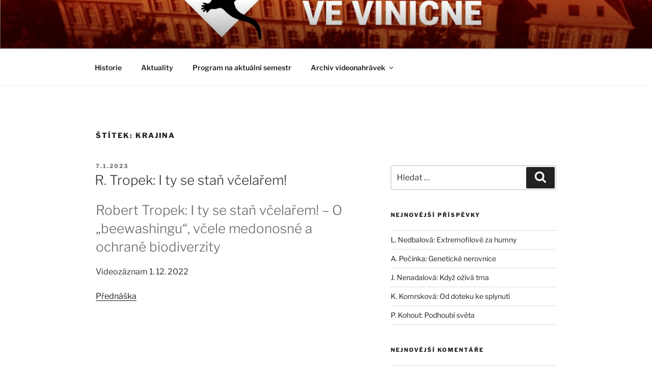

--- FILE ---
content_type: text/html; charset=UTF-8
request_url: https://bioctvrtky.cz/tag/krajina/
body_size: 29887
content:
<!DOCTYPE html>
<html lang="cs" class="no-js no-svg">
<head>
<meta charset="UTF-8">
<meta name="viewport" content="width=device-width, initial-scale=1.0">
<link rel="profile" href="https://gmpg.org/xfn/11">

<script>(function(html){html.className = html.className.replace(/\bno-js\b/,'js')})(document.documentElement);</script>
<title>krajina &#8211; Biologické čtvrtky ve viničné</title>
<meta name='robots' content='max-image-preview:large' />
	<style>img:is([sizes="auto" i], [sizes^="auto," i]) { contain-intrinsic-size: 3000px 1500px }</style>
	<link rel="alternate" type="application/rss+xml" title="Biologické čtvrtky ve viničné &raquo; RSS zdroj" href="https://bioctvrtky.cz/feed/" />
<link rel="alternate" type="application/rss+xml" title="Biologické čtvrtky ve viničné &raquo; RSS komentářů" href="https://bioctvrtky.cz/comments/feed/" />
<link rel="alternate" type="application/rss+xml" title="Biologické čtvrtky ve viničné &raquo; RSS pro štítek krajina" href="https://bioctvrtky.cz/tag/krajina/feed/" />
<script>
window._wpemojiSettings = {"baseUrl":"https:\/\/s.w.org\/images\/core\/emoji\/16.0.1\/72x72\/","ext":".png","svgUrl":"https:\/\/s.w.org\/images\/core\/emoji\/16.0.1\/svg\/","svgExt":".svg","source":{"concatemoji":"https:\/\/bioctvrtky.cz\/wp-includes\/js\/wp-emoji-release.min.js?ver=6.8.3"}};
/*! This file is auto-generated */
!function(s,n){var o,i,e;function c(e){try{var t={supportTests:e,timestamp:(new Date).valueOf()};sessionStorage.setItem(o,JSON.stringify(t))}catch(e){}}function p(e,t,n){e.clearRect(0,0,e.canvas.width,e.canvas.height),e.fillText(t,0,0);var t=new Uint32Array(e.getImageData(0,0,e.canvas.width,e.canvas.height).data),a=(e.clearRect(0,0,e.canvas.width,e.canvas.height),e.fillText(n,0,0),new Uint32Array(e.getImageData(0,0,e.canvas.width,e.canvas.height).data));return t.every(function(e,t){return e===a[t]})}function u(e,t){e.clearRect(0,0,e.canvas.width,e.canvas.height),e.fillText(t,0,0);for(var n=e.getImageData(16,16,1,1),a=0;a<n.data.length;a++)if(0!==n.data[a])return!1;return!0}function f(e,t,n,a){switch(t){case"flag":return n(e,"\ud83c\udff3\ufe0f\u200d\u26a7\ufe0f","\ud83c\udff3\ufe0f\u200b\u26a7\ufe0f")?!1:!n(e,"\ud83c\udde8\ud83c\uddf6","\ud83c\udde8\u200b\ud83c\uddf6")&&!n(e,"\ud83c\udff4\udb40\udc67\udb40\udc62\udb40\udc65\udb40\udc6e\udb40\udc67\udb40\udc7f","\ud83c\udff4\u200b\udb40\udc67\u200b\udb40\udc62\u200b\udb40\udc65\u200b\udb40\udc6e\u200b\udb40\udc67\u200b\udb40\udc7f");case"emoji":return!a(e,"\ud83e\udedf")}return!1}function g(e,t,n,a){var r="undefined"!=typeof WorkerGlobalScope&&self instanceof WorkerGlobalScope?new OffscreenCanvas(300,150):s.createElement("canvas"),o=r.getContext("2d",{willReadFrequently:!0}),i=(o.textBaseline="top",o.font="600 32px Arial",{});return e.forEach(function(e){i[e]=t(o,e,n,a)}),i}function t(e){var t=s.createElement("script");t.src=e,t.defer=!0,s.head.appendChild(t)}"undefined"!=typeof Promise&&(o="wpEmojiSettingsSupports",i=["flag","emoji"],n.supports={everything:!0,everythingExceptFlag:!0},e=new Promise(function(e){s.addEventListener("DOMContentLoaded",e,{once:!0})}),new Promise(function(t){var n=function(){try{var e=JSON.parse(sessionStorage.getItem(o));if("object"==typeof e&&"number"==typeof e.timestamp&&(new Date).valueOf()<e.timestamp+604800&&"object"==typeof e.supportTests)return e.supportTests}catch(e){}return null}();if(!n){if("undefined"!=typeof Worker&&"undefined"!=typeof OffscreenCanvas&&"undefined"!=typeof URL&&URL.createObjectURL&&"undefined"!=typeof Blob)try{var e="postMessage("+g.toString()+"("+[JSON.stringify(i),f.toString(),p.toString(),u.toString()].join(",")+"));",a=new Blob([e],{type:"text/javascript"}),r=new Worker(URL.createObjectURL(a),{name:"wpTestEmojiSupports"});return void(r.onmessage=function(e){c(n=e.data),r.terminate(),t(n)})}catch(e){}c(n=g(i,f,p,u))}t(n)}).then(function(e){for(var t in e)n.supports[t]=e[t],n.supports.everything=n.supports.everything&&n.supports[t],"flag"!==t&&(n.supports.everythingExceptFlag=n.supports.everythingExceptFlag&&n.supports[t]);n.supports.everythingExceptFlag=n.supports.everythingExceptFlag&&!n.supports.flag,n.DOMReady=!1,n.readyCallback=function(){n.DOMReady=!0}}).then(function(){return e}).then(function(){var e;n.supports.everything||(n.readyCallback(),(e=n.source||{}).concatemoji?t(e.concatemoji):e.wpemoji&&e.twemoji&&(t(e.twemoji),t(e.wpemoji)))}))}((window,document),window._wpemojiSettings);
</script>
<style id='wp-emoji-styles-inline-css'>

	img.wp-smiley, img.emoji {
		display: inline !important;
		border: none !important;
		box-shadow: none !important;
		height: 1em !important;
		width: 1em !important;
		margin: 0 0.07em !important;
		vertical-align: -0.1em !important;
		background: none !important;
		padding: 0 !important;
	}
</style>
<link rel='stylesheet' id='wp-block-library-css' href='//bioctvrtky.cz/wp-content/cache/wpfc-minified/l8n2171i/e4g26.css' media='all' />
<style id='wp-block-library-theme-inline-css'>
.wp-block-audio :where(figcaption){color:#555;font-size:13px;text-align:center}.is-dark-theme .wp-block-audio :where(figcaption){color:#ffffffa6}.wp-block-audio{margin:0 0 1em}.wp-block-code{border:1px solid #ccc;border-radius:4px;font-family:Menlo,Consolas,monaco,monospace;padding:.8em 1em}.wp-block-embed :where(figcaption){color:#555;font-size:13px;text-align:center}.is-dark-theme .wp-block-embed :where(figcaption){color:#ffffffa6}.wp-block-embed{margin:0 0 1em}.blocks-gallery-caption{color:#555;font-size:13px;text-align:center}.is-dark-theme .blocks-gallery-caption{color:#ffffffa6}:root :where(.wp-block-image figcaption){color:#555;font-size:13px;text-align:center}.is-dark-theme :root :where(.wp-block-image figcaption){color:#ffffffa6}.wp-block-image{margin:0 0 1em}.wp-block-pullquote{border-bottom:4px solid;border-top:4px solid;color:currentColor;margin-bottom:1.75em}.wp-block-pullquote cite,.wp-block-pullquote footer,.wp-block-pullquote__citation{color:currentColor;font-size:.8125em;font-style:normal;text-transform:uppercase}.wp-block-quote{border-left:.25em solid;margin:0 0 1.75em;padding-left:1em}.wp-block-quote cite,.wp-block-quote footer{color:currentColor;font-size:.8125em;font-style:normal;position:relative}.wp-block-quote:where(.has-text-align-right){border-left:none;border-right:.25em solid;padding-left:0;padding-right:1em}.wp-block-quote:where(.has-text-align-center){border:none;padding-left:0}.wp-block-quote.is-large,.wp-block-quote.is-style-large,.wp-block-quote:where(.is-style-plain){border:none}.wp-block-search .wp-block-search__label{font-weight:700}.wp-block-search__button{border:1px solid #ccc;padding:.375em .625em}:where(.wp-block-group.has-background){padding:1.25em 2.375em}.wp-block-separator.has-css-opacity{opacity:.4}.wp-block-separator{border:none;border-bottom:2px solid;margin-left:auto;margin-right:auto}.wp-block-separator.has-alpha-channel-opacity{opacity:1}.wp-block-separator:not(.is-style-wide):not(.is-style-dots){width:100px}.wp-block-separator.has-background:not(.is-style-dots){border-bottom:none;height:1px}.wp-block-separator.has-background:not(.is-style-wide):not(.is-style-dots){height:2px}.wp-block-table{margin:0 0 1em}.wp-block-table td,.wp-block-table th{word-break:normal}.wp-block-table :where(figcaption){color:#555;font-size:13px;text-align:center}.is-dark-theme .wp-block-table :where(figcaption){color:#ffffffa6}.wp-block-video :where(figcaption){color:#555;font-size:13px;text-align:center}.is-dark-theme .wp-block-video :where(figcaption){color:#ffffffa6}.wp-block-video{margin:0 0 1em}:root :where(.wp-block-template-part.has-background){margin-bottom:0;margin-top:0;padding:1.25em 2.375em}
</style>
<style id='classic-theme-styles-inline-css'>
/*! This file is auto-generated */
.wp-block-button__link{color:#fff;background-color:#32373c;border-radius:9999px;box-shadow:none;text-decoration:none;padding:calc(.667em + 2px) calc(1.333em + 2px);font-size:1.125em}.wp-block-file__button{background:#32373c;color:#fff;text-decoration:none}
</style>
<style id='global-styles-inline-css'>
:root{--wp--preset--aspect-ratio--square: 1;--wp--preset--aspect-ratio--4-3: 4/3;--wp--preset--aspect-ratio--3-4: 3/4;--wp--preset--aspect-ratio--3-2: 3/2;--wp--preset--aspect-ratio--2-3: 2/3;--wp--preset--aspect-ratio--16-9: 16/9;--wp--preset--aspect-ratio--9-16: 9/16;--wp--preset--color--black: #000000;--wp--preset--color--cyan-bluish-gray: #abb8c3;--wp--preset--color--white: #ffffff;--wp--preset--color--pale-pink: #f78da7;--wp--preset--color--vivid-red: #cf2e2e;--wp--preset--color--luminous-vivid-orange: #ff6900;--wp--preset--color--luminous-vivid-amber: #fcb900;--wp--preset--color--light-green-cyan: #7bdcb5;--wp--preset--color--vivid-green-cyan: #00d084;--wp--preset--color--pale-cyan-blue: #8ed1fc;--wp--preset--color--vivid-cyan-blue: #0693e3;--wp--preset--color--vivid-purple: #9b51e0;--wp--preset--gradient--vivid-cyan-blue-to-vivid-purple: linear-gradient(135deg,rgba(6,147,227,1) 0%,rgb(155,81,224) 100%);--wp--preset--gradient--light-green-cyan-to-vivid-green-cyan: linear-gradient(135deg,rgb(122,220,180) 0%,rgb(0,208,130) 100%);--wp--preset--gradient--luminous-vivid-amber-to-luminous-vivid-orange: linear-gradient(135deg,rgba(252,185,0,1) 0%,rgba(255,105,0,1) 100%);--wp--preset--gradient--luminous-vivid-orange-to-vivid-red: linear-gradient(135deg,rgba(255,105,0,1) 0%,rgb(207,46,46) 100%);--wp--preset--gradient--very-light-gray-to-cyan-bluish-gray: linear-gradient(135deg,rgb(238,238,238) 0%,rgb(169,184,195) 100%);--wp--preset--gradient--cool-to-warm-spectrum: linear-gradient(135deg,rgb(74,234,220) 0%,rgb(151,120,209) 20%,rgb(207,42,186) 40%,rgb(238,44,130) 60%,rgb(251,105,98) 80%,rgb(254,248,76) 100%);--wp--preset--gradient--blush-light-purple: linear-gradient(135deg,rgb(255,206,236) 0%,rgb(152,150,240) 100%);--wp--preset--gradient--blush-bordeaux: linear-gradient(135deg,rgb(254,205,165) 0%,rgb(254,45,45) 50%,rgb(107,0,62) 100%);--wp--preset--gradient--luminous-dusk: linear-gradient(135deg,rgb(255,203,112) 0%,rgb(199,81,192) 50%,rgb(65,88,208) 100%);--wp--preset--gradient--pale-ocean: linear-gradient(135deg,rgb(255,245,203) 0%,rgb(182,227,212) 50%,rgb(51,167,181) 100%);--wp--preset--gradient--electric-grass: linear-gradient(135deg,rgb(202,248,128) 0%,rgb(113,206,126) 100%);--wp--preset--gradient--midnight: linear-gradient(135deg,rgb(2,3,129) 0%,rgb(40,116,252) 100%);--wp--preset--font-size--small: 13px;--wp--preset--font-size--medium: 20px;--wp--preset--font-size--large: 36px;--wp--preset--font-size--x-large: 42px;--wp--preset--spacing--20: 0.44rem;--wp--preset--spacing--30: 0.67rem;--wp--preset--spacing--40: 1rem;--wp--preset--spacing--50: 1.5rem;--wp--preset--spacing--60: 2.25rem;--wp--preset--spacing--70: 3.38rem;--wp--preset--spacing--80: 5.06rem;--wp--preset--shadow--natural: 6px 6px 9px rgba(0, 0, 0, 0.2);--wp--preset--shadow--deep: 12px 12px 50px rgba(0, 0, 0, 0.4);--wp--preset--shadow--sharp: 6px 6px 0px rgba(0, 0, 0, 0.2);--wp--preset--shadow--outlined: 6px 6px 0px -3px rgba(255, 255, 255, 1), 6px 6px rgba(0, 0, 0, 1);--wp--preset--shadow--crisp: 6px 6px 0px rgba(0, 0, 0, 1);}:where(.is-layout-flex){gap: 0.5em;}:where(.is-layout-grid){gap: 0.5em;}body .is-layout-flex{display: flex;}.is-layout-flex{flex-wrap: wrap;align-items: center;}.is-layout-flex > :is(*, div){margin: 0;}body .is-layout-grid{display: grid;}.is-layout-grid > :is(*, div){margin: 0;}:where(.wp-block-columns.is-layout-flex){gap: 2em;}:where(.wp-block-columns.is-layout-grid){gap: 2em;}:where(.wp-block-post-template.is-layout-flex){gap: 1.25em;}:where(.wp-block-post-template.is-layout-grid){gap: 1.25em;}.has-black-color{color: var(--wp--preset--color--black) !important;}.has-cyan-bluish-gray-color{color: var(--wp--preset--color--cyan-bluish-gray) !important;}.has-white-color{color: var(--wp--preset--color--white) !important;}.has-pale-pink-color{color: var(--wp--preset--color--pale-pink) !important;}.has-vivid-red-color{color: var(--wp--preset--color--vivid-red) !important;}.has-luminous-vivid-orange-color{color: var(--wp--preset--color--luminous-vivid-orange) !important;}.has-luminous-vivid-amber-color{color: var(--wp--preset--color--luminous-vivid-amber) !important;}.has-light-green-cyan-color{color: var(--wp--preset--color--light-green-cyan) !important;}.has-vivid-green-cyan-color{color: var(--wp--preset--color--vivid-green-cyan) !important;}.has-pale-cyan-blue-color{color: var(--wp--preset--color--pale-cyan-blue) !important;}.has-vivid-cyan-blue-color{color: var(--wp--preset--color--vivid-cyan-blue) !important;}.has-vivid-purple-color{color: var(--wp--preset--color--vivid-purple) !important;}.has-black-background-color{background-color: var(--wp--preset--color--black) !important;}.has-cyan-bluish-gray-background-color{background-color: var(--wp--preset--color--cyan-bluish-gray) !important;}.has-white-background-color{background-color: var(--wp--preset--color--white) !important;}.has-pale-pink-background-color{background-color: var(--wp--preset--color--pale-pink) !important;}.has-vivid-red-background-color{background-color: var(--wp--preset--color--vivid-red) !important;}.has-luminous-vivid-orange-background-color{background-color: var(--wp--preset--color--luminous-vivid-orange) !important;}.has-luminous-vivid-amber-background-color{background-color: var(--wp--preset--color--luminous-vivid-amber) !important;}.has-light-green-cyan-background-color{background-color: var(--wp--preset--color--light-green-cyan) !important;}.has-vivid-green-cyan-background-color{background-color: var(--wp--preset--color--vivid-green-cyan) !important;}.has-pale-cyan-blue-background-color{background-color: var(--wp--preset--color--pale-cyan-blue) !important;}.has-vivid-cyan-blue-background-color{background-color: var(--wp--preset--color--vivid-cyan-blue) !important;}.has-vivid-purple-background-color{background-color: var(--wp--preset--color--vivid-purple) !important;}.has-black-border-color{border-color: var(--wp--preset--color--black) !important;}.has-cyan-bluish-gray-border-color{border-color: var(--wp--preset--color--cyan-bluish-gray) !important;}.has-white-border-color{border-color: var(--wp--preset--color--white) !important;}.has-pale-pink-border-color{border-color: var(--wp--preset--color--pale-pink) !important;}.has-vivid-red-border-color{border-color: var(--wp--preset--color--vivid-red) !important;}.has-luminous-vivid-orange-border-color{border-color: var(--wp--preset--color--luminous-vivid-orange) !important;}.has-luminous-vivid-amber-border-color{border-color: var(--wp--preset--color--luminous-vivid-amber) !important;}.has-light-green-cyan-border-color{border-color: var(--wp--preset--color--light-green-cyan) !important;}.has-vivid-green-cyan-border-color{border-color: var(--wp--preset--color--vivid-green-cyan) !important;}.has-pale-cyan-blue-border-color{border-color: var(--wp--preset--color--pale-cyan-blue) !important;}.has-vivid-cyan-blue-border-color{border-color: var(--wp--preset--color--vivid-cyan-blue) !important;}.has-vivid-purple-border-color{border-color: var(--wp--preset--color--vivid-purple) !important;}.has-vivid-cyan-blue-to-vivid-purple-gradient-background{background: var(--wp--preset--gradient--vivid-cyan-blue-to-vivid-purple) !important;}.has-light-green-cyan-to-vivid-green-cyan-gradient-background{background: var(--wp--preset--gradient--light-green-cyan-to-vivid-green-cyan) !important;}.has-luminous-vivid-amber-to-luminous-vivid-orange-gradient-background{background: var(--wp--preset--gradient--luminous-vivid-amber-to-luminous-vivid-orange) !important;}.has-luminous-vivid-orange-to-vivid-red-gradient-background{background: var(--wp--preset--gradient--luminous-vivid-orange-to-vivid-red) !important;}.has-very-light-gray-to-cyan-bluish-gray-gradient-background{background: var(--wp--preset--gradient--very-light-gray-to-cyan-bluish-gray) !important;}.has-cool-to-warm-spectrum-gradient-background{background: var(--wp--preset--gradient--cool-to-warm-spectrum) !important;}.has-blush-light-purple-gradient-background{background: var(--wp--preset--gradient--blush-light-purple) !important;}.has-blush-bordeaux-gradient-background{background: var(--wp--preset--gradient--blush-bordeaux) !important;}.has-luminous-dusk-gradient-background{background: var(--wp--preset--gradient--luminous-dusk) !important;}.has-pale-ocean-gradient-background{background: var(--wp--preset--gradient--pale-ocean) !important;}.has-electric-grass-gradient-background{background: var(--wp--preset--gradient--electric-grass) !important;}.has-midnight-gradient-background{background: var(--wp--preset--gradient--midnight) !important;}.has-small-font-size{font-size: var(--wp--preset--font-size--small) !important;}.has-medium-font-size{font-size: var(--wp--preset--font-size--medium) !important;}.has-large-font-size{font-size: var(--wp--preset--font-size--large) !important;}.has-x-large-font-size{font-size: var(--wp--preset--font-size--x-large) !important;}
:where(.wp-block-post-template.is-layout-flex){gap: 1.25em;}:where(.wp-block-post-template.is-layout-grid){gap: 1.25em;}
:where(.wp-block-columns.is-layout-flex){gap: 2em;}:where(.wp-block-columns.is-layout-grid){gap: 2em;}
:root :where(.wp-block-pullquote){font-size: 1.5em;line-height: 1.6;}
</style>
<link rel='stylesheet' id='twentyseventeen-fonts-css' href='//bioctvrtky.cz/wp-content/cache/wpfc-minified/qvgcpgqy/e4g26.css' media='all' />
<link rel='stylesheet' id='twentyseventeen-style-css' href='//bioctvrtky.cz/wp-content/cache/wpfc-minified/kpv2e0az/e4g26.css' media='all' />
<link rel='stylesheet' id='twentyseventeen-block-style-css' href='//bioctvrtky.cz/wp-content/cache/wpfc-minified/8ksxt27h/e4g26.css' media='all' />
<script src="https://bioctvrtky.cz/wp-includes/js/jquery/jquery.min.js?ver=3.7.1" id="jquery-core-js"></script>
<script src="https://bioctvrtky.cz/wp-includes/js/jquery/jquery-migrate.min.js?ver=3.4.1" id="jquery-migrate-js"></script>
<script id="twentyseventeen-global-js-extra">
var twentyseventeenScreenReaderText = {"quote":"<svg class=\"icon icon-quote-right\" aria-hidden=\"true\" role=\"img\"> <use href=\"#icon-quote-right\" xlink:href=\"#icon-quote-right\"><\/use> <\/svg>","expand":"\tZobrazit pod\u0159azen\u00e9 polo\u017eky","collapse":"Skr\u00fdt pod\u0159azen\u00e9 polo\u017eky","icon":"<svg class=\"icon icon-angle-down\" aria-hidden=\"true\" role=\"img\"> <use href=\"#icon-angle-down\" xlink:href=\"#icon-angle-down\"><\/use> <span class=\"svg-fallback icon-angle-down\"><\/span><\/svg>"};
</script>
<script src="https://bioctvrtky.cz/wp-content/themes/twentyseventeen/assets/js/global.js?ver=20211130" id="twentyseventeen-global-js" defer data-wp-strategy="defer"></script>
<script src="https://bioctvrtky.cz/wp-content/themes/twentyseventeen/assets/js/navigation.js?ver=20210122" id="twentyseventeen-navigation-js" defer data-wp-strategy="defer"></script>
<link rel="https://api.w.org/" href="https://bioctvrtky.cz/wp-json/" /><link rel="alternate" title="JSON" type="application/json" href="https://bioctvrtky.cz/wp-json/wp/v2/tags/107" /><link rel="EditURI" type="application/rsd+xml" title="RSD" href="https://bioctvrtky.cz/xmlrpc.php?rsd" />
<meta name="generator" content="WordPress 6.8.3" />
<style>.recentcomments a{display:inline !important;padding:0 !important;margin:0 !important;}</style>		<style id="twentyseventeen-custom-header-styles" type="text/css">
				.site-title,
		.site-description {
			position: absolute;
			clip-path: inset(50%);
		}
				</style>
		<link rel="icon" href="https://bioctvrtky.cz/wp-content/uploads/2021/10/cropped-Biologicke_ctvrtky_FACEBOOK-01-3-32x32.jpg" sizes="32x32" />
<link rel="icon" href="https://bioctvrtky.cz/wp-content/uploads/2021/10/cropped-Biologicke_ctvrtky_FACEBOOK-01-3-192x192.jpg" sizes="192x192" />
<link rel="apple-touch-icon" href="https://bioctvrtky.cz/wp-content/uploads/2021/10/cropped-Biologicke_ctvrtky_FACEBOOK-01-3-180x180.jpg" />
<meta name="msapplication-TileImage" content="https://bioctvrtky.cz/wp-content/uploads/2021/10/cropped-Biologicke_ctvrtky_FACEBOOK-01-3-270x270.jpg" />
</head>

<body class="archive tag tag-krajina tag-107 wp-embed-responsive wp-theme-twentyseventeen group-blog hfeed has-header-image has-sidebar page-two-column title-tagline-hidden colors-light">
<div id="page" class="site">
	<a class="skip-link screen-reader-text" href="#content">
		Přejít k obsahu webu	</a>

	<header id="masthead" class="site-header">

		<div class="custom-header">

		<div class="custom-header-media">
			<div id="wp-custom-header" class="wp-custom-header"><img src="https://www.bioctvrtky.cz/wp-content/uploads/2023/01/Biologicke_ctvrtky_WEB_POZADI3.jpg" width="2000" height="970" alt="" srcset="https://bioctvrtky.cz/wp-content/uploads/2023/01/Biologicke_ctvrtky_WEB_POZADI3.jpg 2000w, https://bioctvrtky.cz/wp-content/uploads/2023/01/Biologicke_ctvrtky_WEB_POZADI3-300x146.jpg 300w, https://bioctvrtky.cz/wp-content/uploads/2023/01/Biologicke_ctvrtky_WEB_POZADI3-1024x497.jpg 1024w, https://bioctvrtky.cz/wp-content/uploads/2023/01/Biologicke_ctvrtky_WEB_POZADI3-768x372.jpg 768w, https://bioctvrtky.cz/wp-content/uploads/2023/01/Biologicke_ctvrtky_WEB_POZADI3-1536x745.jpg 1536w" sizes="(max-width: 767px) 200vw, 100vw" decoding="async" fetchpriority="high" /></div>		</div>

	<div class="site-branding">
	<div class="wrap">

		
		<div class="site-branding-text">
										<p class="site-title"><a href="https://bioctvrtky.cz/" rel="home" >Biologické čtvrtky ve viničné</a></p>
			
							<p class="site-description">Určeno všem zájemcům o evoluci a obecnější biologická témata</p>
					</div><!-- .site-branding-text -->

		
	</div><!-- .wrap -->
</div><!-- .site-branding -->

</div><!-- .custom-header -->

					<div class="navigation-top">
				<div class="wrap">
					<nav id="site-navigation" class="main-navigation" aria-label="Hlavní menu">
	<button class="menu-toggle" aria-controls="top-menu" aria-expanded="false">
		<svg class="icon icon-bars" aria-hidden="true" role="img"> <use href="#icon-bars" xlink:href="#icon-bars"></use> </svg><svg class="icon icon-close" aria-hidden="true" role="img"> <use href="#icon-close" xlink:href="#icon-close"></use> </svg>Menu	</button>

	<div class="menu-hlavni-menu-container"><ul id="top-menu" class="menu"><li id="menu-item-2160" class="menu-item menu-item-type-taxonomy menu-item-object-category menu-item-2160"><a href="https://bioctvrtky.cz/category/historie/">Historie</a></li>
<li id="menu-item-1781" class="menu-item menu-item-type-taxonomy menu-item-object-category menu-item-1781"><a href="https://bioctvrtky.cz/category/aktuality/">Aktuality</a></li>
<li id="menu-item-1782" class="menu-item menu-item-type-taxonomy menu-item-object-category menu-item-1782"><a href="https://bioctvrtky.cz/category/program-na-aktualni-semestr/">Program na aktuální semestr</a></li>
<li id="menu-item-1783" class="menu-item menu-item-type-taxonomy menu-item-object-category menu-item-has-children menu-item-1783"><a href="https://bioctvrtky.cz/category/archiv-videonahravek/">Archiv videonahrávek<svg class="icon icon-angle-down" aria-hidden="true" role="img"> <use href="#icon-angle-down" xlink:href="#icon-angle-down"></use> </svg></a>
<ul class="sub-menu">
	<li id="menu-item-2174" class="menu-item menu-item-type-taxonomy menu-item-object-category menu-item-has-children menu-item-2174"><a href="https://bioctvrtky.cz/category/archiv-videonahravek/2025-2026/">2025/2026<svg class="icon icon-angle-down" aria-hidden="true" role="img"> <use href="#icon-angle-down" xlink:href="#icon-angle-down"></use> </svg></a>
	<ul class="sub-menu">
		<li id="menu-item-2175" class="menu-item menu-item-type-taxonomy menu-item-object-category menu-item-has-children menu-item-2175"><a href="https://bioctvrtky.cz/category/archiv-videonahravek/2025-2026/2025-2026-zs/">2025/2026 ZS<svg class="icon icon-angle-down" aria-hidden="true" role="img"> <use href="#icon-angle-down" xlink:href="#icon-angle-down"></use> </svg></a>
		<ul class="sub-menu">
			<li id="menu-item-2176" class="menu-item menu-item-type-post_type menu-item-object-post menu-item-2176"><a href="https://bioctvrtky.cz/2025/10/05/vojtech-zarsky-ryha/">V. Žárský: Rýha</a></li>
			<li id="menu-item-2180" class="menu-item menu-item-type-post_type menu-item-object-post menu-item-2180"><a href="https://bioctvrtky.cz/2025/10/14/jaroslav-petr-cesta-do-praveku-2-0/">J. Petr: Cesta do pravěku 2.0</a></li>
			<li id="menu-item-2183" class="menu-item menu-item-type-post_type menu-item-object-post menu-item-2183"><a href="https://bioctvrtky.cz/2025/10/18/pavel-payne-milostny-zivot-bakterii/">P. Payne: Milostný život bakterií</a></li>
			<li id="menu-item-2189" class="menu-item menu-item-type-post_type menu-item-object-post menu-item-2189"><a href="https://bioctvrtky.cz/2025/10/31/thomas-sherratt-threats-bluffs-and-conjurers-tricks/">T. Sherratt: Threats, bluffs and conjurer’s tricks</a></li>
			<li id="menu-item-2190" class="menu-item menu-item-type-post_type menu-item-object-post menu-item-2190"><a href="https://bioctvrtky.cz/2025/10/31/michael-mikat-na-prahu-spoluprace/">M. Mikát: Na prahu spolupráce</a></li>
			<li id="menu-item-2200" class="menu-item menu-item-type-post_type menu-item-object-post menu-item-2200"><a href="https://bioctvrtky.cz/2025/11/07/p-keil-prisly-ohraly-se-utkaly-se-s-traktory-odesly/">P. Keil: Přišly, ohřály se, utkaly se s traktory, odešly</a></li>
			<li id="menu-item-2204" class="menu-item menu-item-type-post_type menu-item-object-post menu-item-2204"><a href="https://bioctvrtky.cz/2025/11/14/p-kohout-podhoubi-sveta/">P. Kohout: Podhoubí světa</a></li>
			<li id="menu-item-2207" class="menu-item menu-item-type-post_type menu-item-object-post menu-item-2207"><a href="https://bioctvrtky.cz/2025/11/22/k-komrskova-od-doteku-ke-splynuti/">K. Komrsková: Od doteku ke splynutí</a></li>
			<li id="menu-item-2212" class="menu-item menu-item-type-post_type menu-item-object-post menu-item-2212"><a href="https://bioctvrtky.cz/2025/11/28/j-nenadalova-kdyz-oziva-tma/">J. Nenadalová: Když ožívá tma</a></li>
			<li id="menu-item-2215" class="menu-item menu-item-type-post_type menu-item-object-post menu-item-2215"><a href="https://bioctvrtky.cz/2025/12/05/a-pecinka-geneticke-nerovnice/">A. Pečinka: Genetické nerovnice</a></li>
			<li id="menu-item-2219" class="menu-item menu-item-type-post_type menu-item-object-post menu-item-2219"><a href="https://bioctvrtky.cz/2025/12/12/l-nedbalova-extremofilove-za-humny/">L. Nedbalová: Extremofilové za humny</a></li>
		</ul>
</li>
	</ul>
</li>
	<li id="menu-item-2037" class="menu-item menu-item-type-taxonomy menu-item-object-category menu-item-has-children menu-item-2037"><a href="https://bioctvrtky.cz/category/archiv-videonahravek/2024-2025/">2024/2025<svg class="icon icon-angle-down" aria-hidden="true" role="img"> <use href="#icon-angle-down" xlink:href="#icon-angle-down"></use> </svg></a>
	<ul class="sub-menu">
		<li id="menu-item-2091" class="menu-item menu-item-type-taxonomy menu-item-object-category menu-item-has-children menu-item-2091"><a href="https://bioctvrtky.cz/category/archiv-videonahravek/2024-2025/2024-2025-ls/">2024/2025 LS<svg class="icon icon-angle-down" aria-hidden="true" role="img"> <use href="#icon-angle-down" xlink:href="#icon-angle-down"></use> </svg></a>
		<ul class="sub-menu">
			<li id="menu-item-2089" class="menu-item menu-item-type-post_type menu-item-object-post menu-item-2089"><a href="https://bioctvrtky.cz/2025/02/22/i-cepicka-jak-se-v-deseti-nacpat-do-garsonky/">I. Čepička: Jak se v deseti nacpat do garsonky</a></li>
			<li id="menu-item-2101" class="menu-item menu-item-type-post_type menu-item-object-post menu-item-2101"><a href="https://bioctvrtky.cz/2025/02/28/m-mihaljevic-nemoci-a-klima-ve-stredoveku-a-novoveku/">M. Mihaljevič: Nemoci a klima ve středověku a novověku</a></li>
			<li id="menu-item-2100" class="menu-item menu-item-type-post_type menu-item-object-post menu-item-2100"><a href="https://bioctvrtky.cz/2025/03/09/p-svoboda-myty-a-fakta-o-mikrorna/">P. Svoboda: Mýty a fakta o mikroRNA</a></li>
			<li id="menu-item-2099" class="menu-item menu-item-type-post_type menu-item-object-post menu-item-2099"><a href="https://bioctvrtky.cz/2025/03/15/f-spaniel-schizofrenie/">F. Španiel: Schizofrenie</a></li>
			<li id="menu-item-2105" class="menu-item menu-item-type-post_type menu-item-object-post menu-item-2105"><a href="https://bioctvrtky.cz/2025/03/21/pavel-duda-zustane-to-v-rodine/">P. Duda: Zůstane to v rodině</a></li>
			<li id="menu-item-2111" class="menu-item menu-item-type-post_type menu-item-object-post menu-item-2111"><a href="https://bioctvrtky.cz/2025/04/01/v-vaskaninova-v-celku-nebo-nakrajet/">V. Vaškaninová: V celku, nebo nakrájet?</a></li>
			<li id="menu-item-2114" class="menu-item menu-item-type-post_type menu-item-object-post menu-item-2114"><a href="https://bioctvrtky.cz/2025/04/04/a-weberling-of-the-chameleon-that-looked-human/">A. Weberling: Of the chameleon that looked human</a></li>
			<li id="menu-item-2120" class="menu-item menu-item-type-post_type menu-item-object-post menu-item-2120"><a href="https://bioctvrtky.cz/2025/04/14/z-kotykova-varadinova-kudy-do-kuchyne/">Z. Kotyková Varadínová: Kudy do kuchyně?</a></li>
			<li id="menu-item-2123" class="menu-item menu-item-type-post_type menu-item-object-post menu-item-2123"><a href="https://bioctvrtky.cz/2025/04/21/adela-pokorna-zeleny-ctvrtek-o-zelene-sahare/">A. Pokorná: Zelený čtvrtek o zelené Sahaře</a></li>
			<li id="menu-item-2127" class="menu-item menu-item-type-post_type menu-item-object-post menu-item-2127"><a href="https://bioctvrtky.cz/2025/04/26/petr-telensky-zatopte-si-v-podkrovi/">P. Telenský: Zatopte si v podkroví!</a></li>
		</ul>
</li>
		<li id="menu-item-2038" class="menu-item menu-item-type-taxonomy menu-item-object-category menu-item-has-children menu-item-2038"><a href="https://bioctvrtky.cz/category/archiv-videonahravek/2024-2025/2024-2025-zs/">2024/2025 ZS<svg class="icon icon-angle-down" aria-hidden="true" role="img"> <use href="#icon-angle-down" xlink:href="#icon-angle-down"></use> </svg></a>
		<ul class="sub-menu">
			<li id="menu-item-2040" class="menu-item menu-item-type-post_type menu-item-object-post menu-item-2040"><a href="https://bioctvrtky.cz/2024/10/11/z-kratochvil-prirozenost-se-rada-skryva/">Z. Kratochvíl: Přirozenost se ráda skrývá</a></li>
			<li id="menu-item-2043" class="menu-item menu-item-type-post_type menu-item-object-post menu-item-2043"><a href="https://bioctvrtky.cz/2024/10/18/b-mcgill-what-do-we-really-know-about-biodiversity/">B. McGill: What do we really know about biodiversity?</a></li>
			<li id="menu-item-2047" class="menu-item menu-item-type-post_type menu-item-object-post menu-item-2047"><a href="https://bioctvrtky.cz/2024/10/27/r-kysely-a-l-peske-ze-stepi-do-staji/">R. Kyselý a L. Peške: Ze stepí do stájí</a></li>
			<li id="menu-item-2059" class="menu-item menu-item-type-post_type menu-item-object-post menu-item-2059"><a href="https://bioctvrtky.cz/2024/11/01/d-bombjakova-my-deti-z-kmena-bayaka-zivot-v-rovnostarskej-lovecko-zberacskej-komunite/">D. Bombjaková: My, deti z kmeňa BaYaka</a></li>
			<li id="menu-item-2058" class="menu-item menu-item-type-post_type menu-item-object-post menu-item-2058"><a href="https://bioctvrtky.cz/2024/11/08/v-hampl-co-mam-uz-nedam-proc-je-vznik-organel-snazsi-nez-jejich-zanik/">V. Hampl: Co mám, už nedám</a></li>
			<li id="menu-item-2062" class="menu-item menu-item-type-post_type menu-item-object-post menu-item-2062"><a href="https://bioctvrtky.cz/2024/11/15/j-flegr-proc-jsme-tak-krasni-chytri-a-zdravi/">J. Flegr: Proč jsme tak krásní, chytří a zdraví</a></li>
			<li id="menu-item-2070" class="menu-item menu-item-type-post_type menu-item-object-post menu-item-2070"><a href="https://bioctvrtky.cz/2024/11/25/j-konvalinka-knizeci-rady-z-dejvic/">J. Konvalinka: Knížecí rady z Dejvic</a></li>
			<li id="menu-item-2073" class="menu-item menu-item-type-post_type menu-item-object-post menu-item-2073"><a href="https://bioctvrtky.cz/2024/11/29/p-sipek-mozna-se-vratime-zatim-sbohem/">P. Šípek: Možná se vrátíme, zatím sbohem!</a></li>
			<li id="menu-item-2078" class="menu-item menu-item-type-post_type menu-item-object-post menu-item-2078"><a href="https://bioctvrtky.cz/2024/12/07/p-turecek-ono-to-zije/">P. Tureček: Ono to žije!</a></li>
			<li id="menu-item-2081" class="menu-item menu-item-type-post_type menu-item-object-post menu-item-2081"><a href="https://bioctvrtky.cz/2024/12/13/b-cerna-bolfikova-obchodnici-s-nestestim/">B. Černá Bolfíková: Obchodníci s neštěstím</a></li>
		</ul>
</li>
	</ul>
</li>
	<li id="menu-item-1951" class="menu-item menu-item-type-taxonomy menu-item-object-category menu-item-has-children menu-item-1951"><a href="https://bioctvrtky.cz/category/archiv-videonahravek/2023-2024/">2023/2024<svg class="icon icon-angle-down" aria-hidden="true" role="img"> <use href="#icon-angle-down" xlink:href="#icon-angle-down"></use> </svg></a>
	<ul class="sub-menu">
		<li id="menu-item-1992" class="menu-item menu-item-type-taxonomy menu-item-object-category menu-item-has-children menu-item-1992"><a href="https://bioctvrtky.cz/category/archiv-videonahravek/2023-2024/2023-2024-ls/">2023/2024 LS<svg class="icon icon-angle-down" aria-hidden="true" role="img"> <use href="#icon-angle-down" xlink:href="#icon-angle-down"></use> </svg></a>
		<ul class="sub-menu">
			<li id="menu-item-1993" class="menu-item menu-item-type-post_type menu-item-object-post menu-item-1993"><a href="https://bioctvrtky.cz/2024/02/23/m-jirku-megafauna-je-zpet/">M. Jirků: Megafauna je zpět!</a></li>
			<li id="menu-item-1997" class="menu-item menu-item-type-post_type menu-item-object-post menu-item-1997"><a href="https://bioctvrtky.cz/2024/03/01/j-cerny-brave-new-world/">J. Černý: Brave New World</a></li>
			<li id="menu-item-2002" class="menu-item menu-item-type-post_type menu-item-object-post menu-item-2002"><a href="https://bioctvrtky.cz/2024/03/12/k-janko-bezhlave-nepohlavne/">K. Janko: Bezhlavě (ne)pohlavně</a></li>
			<li id="menu-item-2005" class="menu-item menu-item-type-post_type menu-item-object-post menu-item-2005"><a href="https://bioctvrtky.cz/2024/03/14/d-frynta-z-kolebky-lidstva-do-stredni-evropy/">D. Frynta: Z kolébky lidstva do střední Evropy</a></li>
			<li id="menu-item-2009" class="menu-item menu-item-type-post_type menu-item-object-post menu-item-2009"><a href="https://bioctvrtky.cz/2024/03/22/r-reifova-umlcet-nebo-vymazat/">R. Reifová: Umlčet, nebo vymazat?</a></li>
			<li id="menu-item-2012" class="menu-item menu-item-type-post_type menu-item-object-post menu-item-2012"><a href="https://bioctvrtky.cz/2024/03/29/j-brejcha-neni-zluta-jako-zluta/">J. Brejcha: Není žlutá jako žlutá</a></li>
			<li id="menu-item-2016" class="menu-item menu-item-type-post_type menu-item-object-post menu-item-2016"><a href="https://bioctvrtky.cz/2024/04/05/r-m-wouters-stayin-alive/">R. M. Wouters: Stayin‘ Alive!</a></li>
			<li id="menu-item-2019" class="menu-item menu-item-type-post_type menu-item-object-post menu-item-2019"><a href="https://bioctvrtky.cz/2024/04/12/k-hlouchova-nahoda-nebo-nutnost/">K. Hlouchová: Náhoda, nebo nutnost?</a></li>
			<li id="menu-item-2023" class="menu-item menu-item-type-post_type menu-item-object-post menu-item-2023"><a href="https://bioctvrtky.cz/2024/04/19/p-hulva-stary-medvedov-v-dobe-lidove/">P. Hulva: Starý medvědov v době lidové</a></li>
			<li id="menu-item-2026" class="menu-item menu-item-type-post_type menu-item-object-post menu-item-2026"><a href="https://bioctvrtky.cz/2024/04/26/z-musilova-smysly-v-hlubinach-oceanu/">Z. Musilová: Smysly v hlubinách oceánů</a></li>
			<li id="menu-item-2030" class="menu-item menu-item-type-post_type menu-item-object-post menu-item-2030"><a href="https://bioctvrtky.cz/2024/05/02/j-muller-winners-losers-and-ecosystem-engineers/">J. Müller: Winners, losers and ecosystem engineers</a></li>
		</ul>
</li>
		<li id="menu-item-1952" class="menu-item menu-item-type-taxonomy menu-item-object-category menu-item-has-children menu-item-1952"><a href="https://bioctvrtky.cz/category/archiv-videonahravek/2023-2024/2023-2024-zs/">2023/2024 ZS<svg class="icon icon-angle-down" aria-hidden="true" role="img"> <use href="#icon-angle-down" xlink:href="#icon-angle-down"></use> </svg></a>
		<ul class="sub-menu">
			<li id="menu-item-1985" class="menu-item menu-item-type-post_type menu-item-object-post menu-item-1985"><a href="https://bioctvrtky.cz/2023/12/15/v-opatova-tak-stejni-a-prece-jini/">V. Opatová: Tak stejní a přece jiní</a></li>
			<li id="menu-item-1980" class="menu-item menu-item-type-post_type menu-item-object-post menu-item-1980"><a href="https://bioctvrtky.cz/2023/12/01/t-nekovarova-mozek-stroj-casu/">T. Nekovářová: Mozek – stroj času?</a></li>
			<li id="menu-item-1977" class="menu-item menu-item-type-post_type menu-item-object-post menu-item-1977"><a href="https://bioctvrtky.cz/2023/11/24/k-chladkova-naladte-si-prijimace/">K. Chládková: Nalaďte si přijímače</a></li>
			<li id="menu-item-1973" class="menu-item menu-item-type-post_type menu-item-object-post menu-item-1973"><a href="https://bioctvrtky.cz/2023/11/17/e-kejnovsky-kde-lezi-hranice-zivota/">E. Kejnovský: Kde leží hranice života?</a></li>
			<li id="menu-item-1968" class="menu-item menu-item-type-post_type menu-item-object-post menu-item-1968"><a href="https://bioctvrtky.cz/2023/11/12/j-lukes-synteticky-geneticky-kod/">J. Lukeš: Syntetický genetický kód</a></li>
			<li id="menu-item-1964" class="menu-item menu-item-type-post_type menu-item-object-post menu-item-1964"><a href="https://bioctvrtky.cz/2023/11/04/m-lstiburek-jak-rozumet-dedivosti/">M. Lstibůrek: Jak rozumět dědivosti?</a></li>
			<li id="menu-item-1960" class="menu-item menu-item-type-post_type menu-item-object-post menu-item-1960"><a href="https://bioctvrtky.cz/2023/10/30/p-mikula-neboj-se/">P. Mikula: Neboj se!</a></li>
			<li id="menu-item-1970" class="menu-item menu-item-type-post_type menu-item-object-post menu-item-1970"><a href="https://bioctvrtky.cz/2023/11/17/a-huysseune-a-mouthful-of-teeth/">A. Huysseune: A mouthful of teeth</a></li>
			<li id="menu-item-1953" class="menu-item menu-item-type-post_type menu-item-object-post menu-item-1953"><a href="https://bioctvrtky.cz/2023/10/16/j-hruska-tiche-jaro-ii/">J. Hruška: Tiché jaro II?</a></li>
		</ul>
</li>
	</ul>
</li>
	<li id="menu-item-1814" class="menu-item menu-item-type-taxonomy menu-item-object-category menu-item-has-children menu-item-1814"><a href="https://bioctvrtky.cz/category/archiv-videonahravek/2022-2023/">2022/2023<svg class="icon icon-angle-down" aria-hidden="true" role="img"> <use href="#icon-angle-down" xlink:href="#icon-angle-down"></use> </svg></a>
	<ul class="sub-menu">
		<li id="menu-item-1815" class="menu-item menu-item-type-taxonomy menu-item-object-category menu-item-has-children menu-item-1815"><a href="https://bioctvrtky.cz/category/archiv-videonahravek/2022-2023/2022-2023-ls/">2022/2023 LS<svg class="icon icon-angle-down" aria-hidden="true" role="img"> <use href="#icon-angle-down" xlink:href="#icon-angle-down"></use> </svg></a>
		<ul class="sub-menu">
			<li id="menu-item-1936" class="menu-item menu-item-type-post_type menu-item-object-post menu-item-1936"><a href="https://bioctvrtky.cz/2023/05/05/p-slavicek-alarmismus-a-skepse/">P. Slavíček: Alarmismus a skepse</a></li>
			<li id="menu-item-1932" class="menu-item menu-item-type-post_type menu-item-object-post menu-item-1932"><a href="https://bioctvrtky.cz/2023/04/30/h-santruckova-on-jim-vsem-kaze-on-vsechny-svaze/">H. Šantrůčková: On jim všem káže, on všechny sváže</a></li>
			<li id="menu-item-1929" class="menu-item menu-item-type-post_type menu-item-object-post menu-item-1929"><a href="https://bioctvrtky.cz/2023/04/26/v-zarsky-rostlina-slysici-vidici-bdici/">V. Žárský: Rostlina slyšící, vidící, bdící</a></li>
			<li id="menu-item-1925" class="menu-item menu-item-type-post_type menu-item-object-post menu-item-1925"><a href="https://bioctvrtky.cz/2023/04/19/k-bartova-padesat-odstinu-ace-spektra/">K. Bártová: Padesát odstínů ace spektra</a></li>
			<li id="menu-item-1914" class="menu-item menu-item-type-post_type menu-item-object-post menu-item-1914"><a href="https://bioctvrtky.cz/2023/04/12/m-tolar-pilulka-na-alzheimera/">M. Tolar: Pilulka na Alzheimera</a></li>
			<li id="menu-item-1910" class="menu-item menu-item-type-post_type menu-item-object-post menu-item-1910"><a href="https://bioctvrtky.cz/2023/04/05/j-polechova-rozmrzle-ekologicke-niky/">J. Polechová: Rozmrzlé ekologické niky</a></li>
			<li id="menu-item-1905" class="menu-item menu-item-type-post_type menu-item-object-post menu-item-1905"><a href="https://bioctvrtky.cz/2023/03/26/m-reichard-otesanci/">M. Reichard: Otesánci</a></li>
			<li id="menu-item-1900" class="menu-item menu-item-type-post_type menu-item-object-post menu-item-1900"><a href="https://bioctvrtky.cz/2023/03/17/p-adamek-oko-a-schizofrenie/">P. Adámek: Oko a schizofrenie</a></li>
			<li id="menu-item-1901" class="menu-item menu-item-type-post_type menu-item-object-post menu-item-1901"><a href="https://bioctvrtky.cz/2023/03/17/j-kollar-temna-hmota-mikrosveta/">J. Kollár: Temná hmota mikrosvěta</a></li>
			<li id="menu-item-1895" class="menu-item menu-item-type-post_type menu-item-object-post menu-item-1895"><a href="https://bioctvrtky.cz/2023/03/10/h-simkova-hrichy-sherlocka-holmese/">H. Šimková: Hříchy Sherlocka Holmese</a></li>
			<li id="menu-item-1891" class="menu-item menu-item-type-post_type menu-item-object-post menu-item-1891"><a href="https://bioctvrtky.cz/2023/02/24/z-konopasek-k-sociologii-prirodovedy-a-prirodopolitiky/">Z. Konopásek: K sociologii přírodovědy a přírodopolitiky</a></li>
			<li id="menu-item-1887" class="menu-item menu-item-type-post_type menu-item-object-post menu-item-1887"><a href="https://bioctvrtky.cz/2023/02/21/l-falteisek-popelnice-podzemi-a-parasexualni-populace/">L. Falteisek: Popelnice, podzemí a parasexuální populace</a></li>
		</ul>
</li>
		<li id="menu-item-1816" class="menu-item menu-item-type-taxonomy menu-item-object-category menu-item-has-children menu-item-1816"><a href="https://bioctvrtky.cz/category/archiv-videonahravek/2022-2023/2022-2023-zs/">2022/2023 ZS<svg class="icon icon-angle-down" aria-hidden="true" role="img"> <use href="#icon-angle-down" xlink:href="#icon-angle-down"></use> </svg></a>
		<ul class="sub-menu">
			<li id="menu-item-1850" class="menu-item menu-item-type-post_type menu-item-object-post menu-item-1850"><a href="https://bioctvrtky.cz/2023/01/07/m-petr-nove-pribehy-stare-dna/">M. Petr: Nové příběhy staré DNA</a></li>
			<li id="menu-item-1851" class="menu-item menu-item-type-post_type menu-item-object-post menu-item-1851"><a href="https://bioctvrtky.cz/2023/01/07/r-tropek-i-ty-se-stan-vcelarem/">R. Tropek: I ty se staň včelařem!</a></li>
			<li id="menu-item-1852" class="menu-item menu-item-type-post_type menu-item-object-post menu-item-1852"><a href="https://bioctvrtky.cz/2023/01/07/p-pokorny-o-horkych-mistech-a-odrazovych-mustcich/">P. Pokorný: O horkých místech a odrazových můstcích</a></li>
			<li id="menu-item-1853" class="menu-item menu-item-type-post_type menu-item-object-post menu-item-1853"><a href="https://bioctvrtky.cz/2023/01/07/j-pfaus-cupids-epigenetics/">J. Pfaus: Cupid’s epigenetics</a></li>
			<li id="menu-item-1854" class="menu-item menu-item-type-post_type menu-item-object-post menu-item-1854"><a href="https://bioctvrtky.cz/2023/01/07/s-kankova-co-nam-pripada-nechutne-a-proc/">Š. Kaňková: Co nám připadá nechutné a proč?</a></li>
			<li id="menu-item-1855" class="menu-item menu-item-type-post_type menu-item-object-post menu-item-1855"><a href="https://bioctvrtky.cz/2023/01/07/s-komarek-z-kratochvil-a-markos-d-storch-neubauer-v-nas/">S. Komárek, Z. Kratochvíl, A. Markoš, D. Storch: Neubauer v nás</a></li>
			<li id="menu-item-1857" class="menu-item menu-item-type-post_type menu-item-object-post menu-item-1857"><a href="https://bioctvrtky.cz/2023/01/07/z-munzbergova-rychla-evoluce-rostlin/">Z. Münzbergová: Rychlá evoluce rostlin</a></li>
			<li id="menu-item-1856" class="menu-item menu-item-type-post_type menu-item-object-post menu-item-1856"><a href="https://bioctvrtky.cz/2023/01/07/j-hosek-a-spol-planeta-praha/">J. Hošek a spol.: Planeta Praha</a></li>
		</ul>
</li>
	</ul>
</li>
	<li id="menu-item-1817" class="menu-item menu-item-type-taxonomy menu-item-object-category menu-item-has-children menu-item-1817"><a href="https://bioctvrtky.cz/category/archiv-videonahravek/2021-2022/">2021/2022<svg class="icon icon-angle-down" aria-hidden="true" role="img"> <use href="#icon-angle-down" xlink:href="#icon-angle-down"></use> </svg></a>
	<ul class="sub-menu">
		<li id="menu-item-1818" class="menu-item menu-item-type-taxonomy menu-item-object-category menu-item-1818"><a href="https://bioctvrtky.cz/category/archiv-videonahravek/2021-2022/2021-2022-ls/">2021/2022 LS</a></li>
		<li id="menu-item-1819" class="menu-item menu-item-type-taxonomy menu-item-object-category menu-item-1819"><a href="https://bioctvrtky.cz/category/archiv-videonahravek/2021-2022/2021-2022-zs/">2021/2022 ZS</a></li>
	</ul>
</li>
	<li id="menu-item-1820" class="menu-item menu-item-type-taxonomy menu-item-object-category menu-item-has-children menu-item-1820"><a href="https://bioctvrtky.cz/category/archiv-videonahravek/2020-2021/">2020/2021<svg class="icon icon-angle-down" aria-hidden="true" role="img"> <use href="#icon-angle-down" xlink:href="#icon-angle-down"></use> </svg></a>
	<ul class="sub-menu">
		<li id="menu-item-1821" class="menu-item menu-item-type-taxonomy menu-item-object-category menu-item-1821"><a href="https://bioctvrtky.cz/category/archiv-videonahravek/2020-2021/2020-2021-ls/">2020/2021 LS</a></li>
		<li id="menu-item-1822" class="menu-item menu-item-type-taxonomy menu-item-object-category menu-item-1822"><a href="https://bioctvrtky.cz/category/archiv-videonahravek/2020-2021/2020-2021-zs/">2020/2021 ZS</a></li>
	</ul>
</li>
	<li id="menu-item-1823" class="menu-item menu-item-type-taxonomy menu-item-object-category menu-item-has-children menu-item-1823"><a href="https://bioctvrtky.cz/category/archiv-videonahravek/2019-2020/">2019/2020<svg class="icon icon-angle-down" aria-hidden="true" role="img"> <use href="#icon-angle-down" xlink:href="#icon-angle-down"></use> </svg></a>
	<ul class="sub-menu">
		<li id="menu-item-1824" class="menu-item menu-item-type-taxonomy menu-item-object-category menu-item-1824"><a href="https://bioctvrtky.cz/category/archiv-videonahravek/2019-2020/2019-2020-ls/">2019/2020 LS</a></li>
		<li id="menu-item-1825" class="menu-item menu-item-type-taxonomy menu-item-object-category menu-item-1825"><a href="https://bioctvrtky.cz/category/archiv-videonahravek/2019-2020/2019-2020-zs/">2019/2020 ZS</a></li>
	</ul>
</li>
	<li id="menu-item-1826" class="menu-item menu-item-type-taxonomy menu-item-object-category menu-item-has-children menu-item-1826"><a href="https://bioctvrtky.cz/category/archiv-videonahravek/2018-2019/">2018/2019<svg class="icon icon-angle-down" aria-hidden="true" role="img"> <use href="#icon-angle-down" xlink:href="#icon-angle-down"></use> </svg></a>
	<ul class="sub-menu">
		<li id="menu-item-1827" class="menu-item menu-item-type-taxonomy menu-item-object-category menu-item-1827"><a href="https://bioctvrtky.cz/category/archiv-videonahravek/2018-2019/2018-2019-ls/">2018/2019 LS</a></li>
		<li id="menu-item-1828" class="menu-item menu-item-type-taxonomy menu-item-object-category menu-item-1828"><a href="https://bioctvrtky.cz/category/archiv-videonahravek/2018-2019/2018-2019-zs/">2018/2019 ZS</a></li>
	</ul>
</li>
	<li id="menu-item-1829" class="menu-item menu-item-type-taxonomy menu-item-object-category menu-item-has-children menu-item-1829"><a href="https://bioctvrtky.cz/category/archiv-videonahravek/2017-2018/">2017/2018<svg class="icon icon-angle-down" aria-hidden="true" role="img"> <use href="#icon-angle-down" xlink:href="#icon-angle-down"></use> </svg></a>
	<ul class="sub-menu">
		<li id="menu-item-1830" class="menu-item menu-item-type-taxonomy menu-item-object-category menu-item-1830"><a href="https://bioctvrtky.cz/category/archiv-videonahravek/2017-2018/2017-2018-ls/">2017/2018 LS</a></li>
		<li id="menu-item-1831" class="menu-item menu-item-type-taxonomy menu-item-object-category menu-item-1831"><a href="https://bioctvrtky.cz/category/archiv-videonahravek/2017-2018/2017-2018-zs/">2017/2018 ZS</a></li>
	</ul>
</li>
	<li id="menu-item-1832" class="menu-item menu-item-type-taxonomy menu-item-object-category menu-item-has-children menu-item-1832"><a href="https://bioctvrtky.cz/category/archiv-videonahravek/2016-2017/">2016/2017<svg class="icon icon-angle-down" aria-hidden="true" role="img"> <use href="#icon-angle-down" xlink:href="#icon-angle-down"></use> </svg></a>
	<ul class="sub-menu">
		<li id="menu-item-1833" class="menu-item menu-item-type-taxonomy menu-item-object-category menu-item-1833"><a href="https://bioctvrtky.cz/category/archiv-videonahravek/2016-2017/2016-2017-ls/">2016/2017 LS</a></li>
		<li id="menu-item-1834" class="menu-item menu-item-type-taxonomy menu-item-object-category menu-item-1834"><a href="https://bioctvrtky.cz/category/archiv-videonahravek/2016-2017/2016-2017-zs/">2016/2017 ZS</a></li>
	</ul>
</li>
	<li id="menu-item-1835" class="menu-item menu-item-type-taxonomy menu-item-object-category menu-item-has-children menu-item-1835"><a href="https://bioctvrtky.cz/category/archiv-videonahravek/2015-2016/">2015/2016<svg class="icon icon-angle-down" aria-hidden="true" role="img"> <use href="#icon-angle-down" xlink:href="#icon-angle-down"></use> </svg></a>
	<ul class="sub-menu">
		<li id="menu-item-1836" class="menu-item menu-item-type-taxonomy menu-item-object-category menu-item-1836"><a href="https://bioctvrtky.cz/category/archiv-videonahravek/2015-2016/2015-2016-ls/">2015/2016 LS</a></li>
		<li id="menu-item-1837" class="menu-item menu-item-type-taxonomy menu-item-object-category menu-item-1837"><a href="https://bioctvrtky.cz/category/archiv-videonahravek/2015-2016/2015-2016-zs/">2015/2016 ZS</a></li>
	</ul>
</li>
	<li id="menu-item-1838" class="menu-item menu-item-type-taxonomy menu-item-object-category menu-item-has-children menu-item-1838"><a href="https://bioctvrtky.cz/category/archiv-videonahravek/2014-2015/">2014/2015<svg class="icon icon-angle-down" aria-hidden="true" role="img"> <use href="#icon-angle-down" xlink:href="#icon-angle-down"></use> </svg></a>
	<ul class="sub-menu">
		<li id="menu-item-1839" class="menu-item menu-item-type-taxonomy menu-item-object-category menu-item-1839"><a href="https://bioctvrtky.cz/category/archiv-videonahravek/2014-2015/2014-2015-ls/">2014/2015 LS</a></li>
		<li id="menu-item-1840" class="menu-item menu-item-type-taxonomy menu-item-object-category menu-item-1840"><a href="https://bioctvrtky.cz/category/archiv-videonahravek/2014-2015/2014-2015-zs/">2014/2015 ZS</a></li>
	</ul>
</li>
	<li id="menu-item-1841" class="menu-item menu-item-type-taxonomy menu-item-object-category menu-item-has-children menu-item-1841"><a href="https://bioctvrtky.cz/category/archiv-videonahravek/2013-2014/">2013/2014<svg class="icon icon-angle-down" aria-hidden="true" role="img"> <use href="#icon-angle-down" xlink:href="#icon-angle-down"></use> </svg></a>
	<ul class="sub-menu">
		<li id="menu-item-1842" class="menu-item menu-item-type-taxonomy menu-item-object-category menu-item-1842"><a href="https://bioctvrtky.cz/category/archiv-videonahravek/2013-2014/2013-2014-ls/">2013/2014 LS</a></li>
		<li id="menu-item-1843" class="menu-item menu-item-type-taxonomy menu-item-object-category menu-item-1843"><a href="https://bioctvrtky.cz/category/archiv-videonahravek/2013-2014/2013-2014-zs/">2013/2014 ZS</a></li>
	</ul>
</li>
	<li id="menu-item-1844" class="menu-item menu-item-type-taxonomy menu-item-object-category menu-item-has-children menu-item-1844"><a href="https://bioctvrtky.cz/category/archiv-videonahravek/2012-2013/">2012/2013<svg class="icon icon-angle-down" aria-hidden="true" role="img"> <use href="#icon-angle-down" xlink:href="#icon-angle-down"></use> </svg></a>
	<ul class="sub-menu">
		<li id="menu-item-1845" class="menu-item menu-item-type-taxonomy menu-item-object-category menu-item-1845"><a href="https://bioctvrtky.cz/category/archiv-videonahravek/2012-2013/2012-2013-ls/">2012/2013 LS</a></li>
		<li id="menu-item-1846" class="menu-item menu-item-type-taxonomy menu-item-object-category menu-item-1846"><a href="https://bioctvrtky.cz/category/archiv-videonahravek/2012-2013/2012-2013-zs/">2012/2013 ZS</a></li>
	</ul>
</li>
	<li id="menu-item-1847" class="menu-item menu-item-type-taxonomy menu-item-object-category menu-item-has-children menu-item-1847"><a href="https://bioctvrtky.cz/category/archiv-videonahravek/2011-2012/">2011/2012<svg class="icon icon-angle-down" aria-hidden="true" role="img"> <use href="#icon-angle-down" xlink:href="#icon-angle-down"></use> </svg></a>
	<ul class="sub-menu">
		<li id="menu-item-1848" class="menu-item menu-item-type-taxonomy menu-item-object-category menu-item-1848"><a href="https://bioctvrtky.cz/category/archiv-videonahravek/2011-2012/2011-2012-ls/">2011/2012 LS</a></li>
		<li id="menu-item-1849" class="menu-item menu-item-type-taxonomy menu-item-object-category menu-item-1849"><a href="https://bioctvrtky.cz/category/archiv-videonahravek/2011-2012/2011-2012-zs/">2011/2012 ZS</a></li>
	</ul>
</li>
	<li id="menu-item-1863" class="menu-item menu-item-type-taxonomy menu-item-object-category menu-item-has-children menu-item-1863"><a href="https://bioctvrtky.cz/category/archiv-videonahravek/2010-2011/">2010/2011<svg class="icon icon-angle-down" aria-hidden="true" role="img"> <use href="#icon-angle-down" xlink:href="#icon-angle-down"></use> </svg></a>
	<ul class="sub-menu">
		<li id="menu-item-1864" class="menu-item menu-item-type-taxonomy menu-item-object-category menu-item-1864"><a href="https://bioctvrtky.cz/category/archiv-videonahravek/2010-2011/2010-2011-ls/">2010/2011 LS</a></li>
		<li id="menu-item-1865" class="menu-item menu-item-type-taxonomy menu-item-object-category menu-item-1865"><a href="https://bioctvrtky.cz/category/archiv-videonahravek/2010-2011/2010-2011-zs/">2010/2011 ZS</a></li>
	</ul>
</li>
	<li id="menu-item-1860" class="menu-item menu-item-type-taxonomy menu-item-object-category menu-item-has-children menu-item-1860"><a href="https://bioctvrtky.cz/category/archiv-videonahravek/2009-2010/">2009/2010<svg class="icon icon-angle-down" aria-hidden="true" role="img"> <use href="#icon-angle-down" xlink:href="#icon-angle-down"></use> </svg></a>
	<ul class="sub-menu">
		<li id="menu-item-1861" class="menu-item menu-item-type-taxonomy menu-item-object-category menu-item-1861"><a href="https://bioctvrtky.cz/category/archiv-videonahravek/2009-2010/2009-2010-ls/">2009/2010 LS</a></li>
		<li id="menu-item-1862" class="menu-item menu-item-type-taxonomy menu-item-object-category menu-item-1862"><a href="https://bioctvrtky.cz/category/archiv-videonahravek/2009-2010/2009-2010-zs/">2009/2010 ZS</a></li>
	</ul>
</li>
	<li id="menu-item-2130" class="menu-item menu-item-type-taxonomy menu-item-object-category menu-item-2130"><a href="https://bioctvrtky.cz/category/2008-2009/">2008/2009</a></li>
</ul>
</li>
</ul></div>
	</nav><!-- #site-navigation -->
				</div><!-- .wrap -->
			</div><!-- .navigation-top -->
		
	</header><!-- #masthead -->

	
	<div class="site-content-contain">
		<div id="content" class="site-content">

<div class="wrap">

			<header class="page-header">
			<h1 class="page-title">Štítek: <span>krajina</span></h1>		</header><!-- .page-header -->
	
	<div id="primary" class="content-area">
		<main id="main" class="site-main">

					
<article id="post-1810" class="post-1810 post type-post status-publish format-standard hentry category-2022-2023 category-2022-2023-zs tag-beewashing tag-biologicke-ctvrtky tag-biologie tag-botanika tag-ekologie tag-entomologie tag-krajina tag-opylovani tag-tropek tag-vcelarstvi tag-vcely">
		<header class="entry-header">
		<div class="entry-meta"><span class="screen-reader-text">Publikováno</span> <a href="https://bioctvrtky.cz/2023/01/07/r-tropek-i-ty-se-stan-vcelarem/" rel="bookmark"><time class="entry-date published" datetime="2023-01-07T14:42:42+01:00">7.1.2023</time><time class="updated" datetime="2025-05-27T18:20:28+02:00">27.5.2025</time></a></div><!-- .entry-meta --><h2 class="entry-title"><a href="https://bioctvrtky.cz/2023/01/07/r-tropek-i-ty-se-stan-vcelarem/" rel="bookmark">R. Tropek: I ty se staň včelařem!</a></h2>	</header><!-- .entry-header -->

	
	<div class="entry-content">
		
<h2 class="wp-block-heading">Robert Tropek: I ty se staň včelařem! &#8211; O „beewashingu“, včele medonosné a ochraně biodiverzity</h2>



<p>Videozáznam 1. 12. 2022</p>



<p><a href="https://youtu.be/g2nOg1Oo8Qk">Přednáška</a></p>



<figure class="wp-block-embed is-type-video is-provider-youtube wp-block-embed-youtube wp-embed-aspect-16-9 wp-has-aspect-ratio"><div class="wp-block-embed__wrapper">
<iframe title="Biologické čtvrtky ve Viničné; R. Tropek: I ty se staň včelařem!; přednáška" width="525" height="295" src="https://www.youtube.com/embed/g2nOg1Oo8Qk?feature=oembed" frameborder="0" allow="accelerometer; autoplay; clipboard-write; encrypted-media; gyroscope; picture-in-picture; web-share" referrerpolicy="strict-origin-when-cross-origin" allowfullscreen></iframe>
</div></figure>



<p><a href="https://youtu.be/W-UNXAoDLfI">Diskuse</a></p>



<figure class="wp-block-embed is-type-video is-provider-youtube wp-block-embed-youtube wp-embed-aspect-16-9 wp-has-aspect-ratio"><div class="wp-block-embed__wrapper">
<iframe title="Biologické čtvrtky ve Viničné; R. Tropek: I ty se staň včelařem!; diskuse" width="525" height="295" src="https://www.youtube.com/embed/W-UNXAoDLfI?feature=oembed" frameborder="0" allow="accelerometer; autoplay; clipboard-write; encrypted-media; gyroscope; picture-in-picture; web-share" referrerpolicy="strict-origin-when-cross-origin" allowfullscreen></iframe>
</div></figure>



<p><a href="https://archive.org/details/tropek-2022-p">Audio</a></p>
	</div><!-- .entry-content -->

	
</article><!-- #post-1810 -->

		</main><!-- #main -->
	</div><!-- #primary -->
	
<aside id="secondary" class="widget-area" aria-label="Postranní panel blogu">
	<section id="search-2" class="widget widget_search">

<form role="search" method="get" class="search-form" action="https://bioctvrtky.cz/">
	<label for="search-form-1">
		<span class="screen-reader-text">
			Hledat:		</span>
	</label>
	<input type="search" id="search-form-1" class="search-field" placeholder="Hledat &hellip;" value="" name="s" />
	<button type="submit" class="search-submit"><svg class="icon icon-search" aria-hidden="true" role="img"> <use href="#icon-search" xlink:href="#icon-search"></use> </svg><span class="screen-reader-text">
		Hledání	</span></button>
</form>
</section>
		<section id="recent-posts-2" class="widget widget_recent_entries">
		<h2 class="widget-title">Nejnovější příspěvky</h2><nav aria-label="Nejnovější příspěvky">
		<ul>
											<li>
					<a href="https://bioctvrtky.cz/2025/12/12/l-nedbalova-extremofilove-za-humny/">L. Nedbalová: Extremofilové za humny</a>
									</li>
											<li>
					<a href="https://bioctvrtky.cz/2025/12/05/a-pecinka-geneticke-nerovnice/">A. Pečinka: Genetické nerovnice</a>
									</li>
											<li>
					<a href="https://bioctvrtky.cz/2025/11/28/j-nenadalova-kdyz-oziva-tma/">J. Nenadalová: Když ožívá tma</a>
									</li>
											<li>
					<a href="https://bioctvrtky.cz/2025/11/22/k-komrskova-od-doteku-ke-splynuti/">K. Komrsková: Od doteku ke splynutí</a>
									</li>
											<li>
					<a href="https://bioctvrtky.cz/2025/11/14/p-kohout-podhoubi-sveta/">P. Kohout: Podhoubí světa</a>
									</li>
					</ul>

		</nav></section><section id="recent-comments-2" class="widget widget_recent_comments"><h2 class="widget-title">Nejnovější komentáře</h2><nav aria-label="Nejnovější komentáře"><ul id="recentcomments"><li class="recentcomments"><span class="comment-author-link"><a href="https://andrias.eu/index.php/cs/2018/11/24/dva-zaseky-biologickych-ctvrtcich-ve-vinicne/" class="url" rel="ugc external nofollow">Dva záseky na Biologických čtvrtcích ve Viničné! - Andrias, z.s.</a></span>: <a href="https://bioctvrtky.cz/2018/11/16/j-toman-evoluce-evolvability/#comment-1641">J. Toman: Evoluce evolvability</a></li></ul></nav></section><section id="archives-2" class="widget widget_archive"><h2 class="widget-title">Archivy</h2><nav aria-label="Archivy">
			<ul>
					<li><a href='https://bioctvrtky.cz/2025/12/'>Prosinec 2025</a></li>
	<li><a href='https://bioctvrtky.cz/2025/11/'>Listopad 2025</a></li>
	<li><a href='https://bioctvrtky.cz/2025/10/'>Říjen 2025</a></li>
	<li><a href='https://bioctvrtky.cz/2025/09/'>Září 2025</a></li>
	<li><a href='https://bioctvrtky.cz/2025/05/'>Květen 2025</a></li>
	<li><a href='https://bioctvrtky.cz/2025/04/'>Duben 2025</a></li>
	<li><a href='https://bioctvrtky.cz/2025/03/'>Březen 2025</a></li>
	<li><a href='https://bioctvrtky.cz/2025/02/'>Únor 2025</a></li>
	<li><a href='https://bioctvrtky.cz/2024/12/'>Prosinec 2024</a></li>
	<li><a href='https://bioctvrtky.cz/2024/11/'>Listopad 2024</a></li>
	<li><a href='https://bioctvrtky.cz/2024/10/'>Říjen 2024</a></li>
	<li><a href='https://bioctvrtky.cz/2024/05/'>Květen 2024</a></li>
	<li><a href='https://bioctvrtky.cz/2024/04/'>Duben 2024</a></li>
	<li><a href='https://bioctvrtky.cz/2024/03/'>Březen 2024</a></li>
	<li><a href='https://bioctvrtky.cz/2024/02/'>Únor 2024</a></li>
	<li><a href='https://bioctvrtky.cz/2023/12/'>Prosinec 2023</a></li>
	<li><a href='https://bioctvrtky.cz/2023/11/'>Listopad 2023</a></li>
	<li><a href='https://bioctvrtky.cz/2023/10/'>Říjen 2023</a></li>
	<li><a href='https://bioctvrtky.cz/2023/05/'>Květen 2023</a></li>
	<li><a href='https://bioctvrtky.cz/2023/04/'>Duben 2023</a></li>
	<li><a href='https://bioctvrtky.cz/2023/03/'>Březen 2023</a></li>
	<li><a href='https://bioctvrtky.cz/2023/02/'>Únor 2023</a></li>
	<li><a href='https://bioctvrtky.cz/2023/01/'>Leden 2023</a></li>
	<li><a href='https://bioctvrtky.cz/2022/10/'>Říjen 2022</a></li>
	<li><a href='https://bioctvrtky.cz/2022/04/'>Duben 2022</a></li>
	<li><a href='https://bioctvrtky.cz/2022/03/'>Březen 2022</a></li>
	<li><a href='https://bioctvrtky.cz/2022/02/'>Únor 2022</a></li>
	<li><a href='https://bioctvrtky.cz/2021/12/'>Prosinec 2021</a></li>
	<li><a href='https://bioctvrtky.cz/2021/11/'>Listopad 2021</a></li>
	<li><a href='https://bioctvrtky.cz/2021/10/'>Říjen 2021</a></li>
	<li><a href='https://bioctvrtky.cz/2021/05/'>Květen 2021</a></li>
	<li><a href='https://bioctvrtky.cz/2021/04/'>Duben 2021</a></li>
	<li><a href='https://bioctvrtky.cz/2021/03/'>Březen 2021</a></li>
	<li><a href='https://bioctvrtky.cz/2021/02/'>Únor 2021</a></li>
	<li><a href='https://bioctvrtky.cz/2020/12/'>Prosinec 2020</a></li>
	<li><a href='https://bioctvrtky.cz/2020/03/'>Březen 2020</a></li>
	<li><a href='https://bioctvrtky.cz/2020/02/'>Únor 2020</a></li>
	<li><a href='https://bioctvrtky.cz/2019/12/'>Prosinec 2019</a></li>
	<li><a href='https://bioctvrtky.cz/2019/11/'>Listopad 2019</a></li>
	<li><a href='https://bioctvrtky.cz/2019/10/'>Říjen 2019</a></li>
	<li><a href='https://bioctvrtky.cz/2019/05/'>Květen 2019</a></li>
	<li><a href='https://bioctvrtky.cz/2019/04/'>Duben 2019</a></li>
	<li><a href='https://bioctvrtky.cz/2019/03/'>Březen 2019</a></li>
	<li><a href='https://bioctvrtky.cz/2019/02/'>Únor 2019</a></li>
	<li><a href='https://bioctvrtky.cz/2018/12/'>Prosinec 2018</a></li>
	<li><a href='https://bioctvrtky.cz/2018/11/'>Listopad 2018</a></li>
	<li><a href='https://bioctvrtky.cz/2018/10/'>Říjen 2018</a></li>
	<li><a href='https://bioctvrtky.cz/2018/09/'>Září 2018</a></li>
	<li><a href='https://bioctvrtky.cz/2018/05/'>Květen 2018</a></li>
	<li><a href='https://bioctvrtky.cz/2018/04/'>Duben 2018</a></li>
	<li><a href='https://bioctvrtky.cz/2018/03/'>Březen 2018</a></li>
	<li><a href='https://bioctvrtky.cz/2018/02/'>Únor 2018</a></li>
	<li><a href='https://bioctvrtky.cz/2017/12/'>Prosinec 2017</a></li>
	<li><a href='https://bioctvrtky.cz/2017/11/'>Listopad 2017</a></li>
	<li><a href='https://bioctvrtky.cz/2017/10/'>Říjen 2017</a></li>
	<li><a href='https://bioctvrtky.cz/2017/06/'>Červen 2017</a></li>
	<li><a href='https://bioctvrtky.cz/2017/05/'>Květen 2017</a></li>
			</ul>

			</nav></section><section id="categories-2" class="widget widget_categories"><h2 class="widget-title">Rubriky</h2><nav aria-label="Rubriky">
			<ul>
					<li class="cat-item cat-item-546"><a href="https://bioctvrtky.cz/category/2008-2009/">2008/2009</a>
</li>
	<li class="cat-item cat-item-241"><a href="https://bioctvrtky.cz/category/archiv-videonahravek/2009-2010/">2009/2010</a>
</li>
	<li class="cat-item cat-item-243"><a href="https://bioctvrtky.cz/category/archiv-videonahravek/2009-2010/2009-2010-ls/">2009/2010 LS</a>
</li>
	<li class="cat-item cat-item-242"><a href="https://bioctvrtky.cz/category/archiv-videonahravek/2009-2010/2009-2010-zs/">2009/2010 ZS</a>
</li>
	<li class="cat-item cat-item-244"><a href="https://bioctvrtky.cz/category/archiv-videonahravek/2010-2011/">2010/2011</a>
</li>
	<li class="cat-item cat-item-246"><a href="https://bioctvrtky.cz/category/archiv-videonahravek/2010-2011/2010-2011-ls/">2010/2011 LS</a>
</li>
	<li class="cat-item cat-item-245"><a href="https://bioctvrtky.cz/category/archiv-videonahravek/2010-2011/2010-2011-zs/">2010/2011 ZS</a>
</li>
	<li class="cat-item cat-item-39"><a href="https://bioctvrtky.cz/category/archiv-videonahravek/2011-2012/">2011/2012</a>
</li>
	<li class="cat-item cat-item-16"><a href="https://bioctvrtky.cz/category/archiv-videonahravek/2011-2012/2011-2012-ls/">2011/2012 LS</a>
</li>
	<li class="cat-item cat-item-15"><a href="https://bioctvrtky.cz/category/archiv-videonahravek/2011-2012/2011-2012-zs/">2011/2012 ZS</a>
</li>
	<li class="cat-item cat-item-40"><a href="https://bioctvrtky.cz/category/archiv-videonahravek/2012-2013/">2012/2013</a>
</li>
	<li class="cat-item cat-item-18"><a href="https://bioctvrtky.cz/category/archiv-videonahravek/2012-2013/2012-2013-ls/">2012/2013 LS</a>
</li>
	<li class="cat-item cat-item-17"><a href="https://bioctvrtky.cz/category/archiv-videonahravek/2012-2013/2012-2013-zs/">2012/2013 ZS</a>
</li>
	<li class="cat-item cat-item-41"><a href="https://bioctvrtky.cz/category/archiv-videonahravek/2013-2014/">2013/2014</a>
</li>
	<li class="cat-item cat-item-20"><a href="https://bioctvrtky.cz/category/archiv-videonahravek/2013-2014/2013-2014-ls/">2013/2014 LS</a>
</li>
	<li class="cat-item cat-item-19"><a href="https://bioctvrtky.cz/category/archiv-videonahravek/2013-2014/2013-2014-zs/">2013/2014 ZS</a>
</li>
	<li class="cat-item cat-item-42"><a href="https://bioctvrtky.cz/category/archiv-videonahravek/2014-2015/">2014/2015</a>
</li>
	<li class="cat-item cat-item-22"><a href="https://bioctvrtky.cz/category/archiv-videonahravek/2014-2015/2014-2015-ls/">2014/2015 LS</a>
</li>
	<li class="cat-item cat-item-21"><a href="https://bioctvrtky.cz/category/archiv-videonahravek/2014-2015/2014-2015-zs/">2014/2015 ZS</a>
</li>
	<li class="cat-item cat-item-43"><a href="https://bioctvrtky.cz/category/archiv-videonahravek/2015-2016/">2015/2016</a>
</li>
	<li class="cat-item cat-item-24"><a href="https://bioctvrtky.cz/category/archiv-videonahravek/2015-2016/2015-2016-ls/">2015/2016 LS</a>
</li>
	<li class="cat-item cat-item-23"><a href="https://bioctvrtky.cz/category/archiv-videonahravek/2015-2016/2015-2016-zs/">2015/2016 ZS</a>
</li>
	<li class="cat-item cat-item-44"><a href="https://bioctvrtky.cz/category/archiv-videonahravek/2016-2017/">2016/2017</a>
</li>
	<li class="cat-item cat-item-26"><a href="https://bioctvrtky.cz/category/archiv-videonahravek/2016-2017/2016-2017-ls/">2016/2017 LS</a>
</li>
	<li class="cat-item cat-item-25"><a href="https://bioctvrtky.cz/category/archiv-videonahravek/2016-2017/2016-2017-zs/">2016/2017 ZS</a>
</li>
	<li class="cat-item cat-item-45"><a href="https://bioctvrtky.cz/category/archiv-videonahravek/2017-2018/">2017/2018</a>
</li>
	<li class="cat-item cat-item-28"><a href="https://bioctvrtky.cz/category/archiv-videonahravek/2017-2018/2017-2018-ls/">2017/2018 LS</a>
</li>
	<li class="cat-item cat-item-27"><a href="https://bioctvrtky.cz/category/archiv-videonahravek/2017-2018/2017-2018-zs/">2017/2018 ZS</a>
</li>
	<li class="cat-item cat-item-46"><a href="https://bioctvrtky.cz/category/archiv-videonahravek/2018-2019/">2018/2019</a>
</li>
	<li class="cat-item cat-item-30"><a href="https://bioctvrtky.cz/category/archiv-videonahravek/2018-2019/2018-2019-ls/">2018/2019 LS</a>
</li>
	<li class="cat-item cat-item-29"><a href="https://bioctvrtky.cz/category/archiv-videonahravek/2018-2019/2018-2019-zs/">2018/2019 ZS</a>
</li>
	<li class="cat-item cat-item-47"><a href="https://bioctvrtky.cz/category/archiv-videonahravek/2019-2020/">2019/2020</a>
</li>
	<li class="cat-item cat-item-32"><a href="https://bioctvrtky.cz/category/archiv-videonahravek/2019-2020/2019-2020-ls/">2019/2020 LS</a>
</li>
	<li class="cat-item cat-item-31"><a href="https://bioctvrtky.cz/category/archiv-videonahravek/2019-2020/2019-2020-zs/">2019/2020 ZS</a>
</li>
	<li class="cat-item cat-item-48"><a href="https://bioctvrtky.cz/category/archiv-videonahravek/2020-2021/">2020/2021</a>
</li>
	<li class="cat-item cat-item-34"><a href="https://bioctvrtky.cz/category/archiv-videonahravek/2020-2021/2020-2021-ls/">2020/2021 LS</a>
</li>
	<li class="cat-item cat-item-33"><a href="https://bioctvrtky.cz/category/archiv-videonahravek/2020-2021/2020-2021-zs/">2020/2021 ZS</a>
</li>
	<li class="cat-item cat-item-49"><a href="https://bioctvrtky.cz/category/archiv-videonahravek/2021-2022/">2021/2022</a>
</li>
	<li class="cat-item cat-item-36"><a href="https://bioctvrtky.cz/category/archiv-videonahravek/2021-2022/2021-2022-ls/">2021/2022 LS</a>
</li>
	<li class="cat-item cat-item-35"><a href="https://bioctvrtky.cz/category/archiv-videonahravek/2021-2022/2021-2022-zs/">2021/2022 ZS</a>
</li>
	<li class="cat-item cat-item-50"><a href="https://bioctvrtky.cz/category/archiv-videonahravek/2022-2023/">2022/2023</a>
</li>
	<li class="cat-item cat-item-38"><a href="https://bioctvrtky.cz/category/archiv-videonahravek/2022-2023/2022-2023-ls/">2022/2023 LS</a>
</li>
	<li class="cat-item cat-item-37"><a href="https://bioctvrtky.cz/category/archiv-videonahravek/2022-2023/2022-2023-zs/">2022/2023 ZS</a>
</li>
	<li class="cat-item cat-item-325"><a href="https://bioctvrtky.cz/category/archiv-videonahravek/2023-2024/">2023/2024</a>
</li>
	<li class="cat-item cat-item-368"><a href="https://bioctvrtky.cz/category/archiv-videonahravek/2023-2024/2023-2024-ls/">2023/2024 LS</a>
</li>
	<li class="cat-item cat-item-326"><a href="https://bioctvrtky.cz/category/archiv-videonahravek/2023-2024/2023-2024-zs/">2023/2024 ZS</a>
</li>
	<li class="cat-item cat-item-430"><a href="https://bioctvrtky.cz/category/archiv-videonahravek/2024-2025/">2024/2025</a>
</li>
	<li class="cat-item cat-item-487"><a href="https://bioctvrtky.cz/category/archiv-videonahravek/2024-2025/2024-2025-ls/">2024/2025 LS</a>
</li>
	<li class="cat-item cat-item-431"><a href="https://bioctvrtky.cz/category/archiv-videonahravek/2024-2025/2024-2025-zs/">2024/2025 ZS</a>
</li>
	<li class="cat-item cat-item-549"><a href="https://bioctvrtky.cz/category/archiv-videonahravek/2025-2026/2025-2026-zs/">2025/2026 ZS</a>
</li>
	<li class="cat-item cat-item-5"><a href="https://bioctvrtky.cz/category/aktuality/">Aktuality</a>
</li>
	<li class="cat-item cat-item-547"><a href="https://bioctvrtky.cz/category/historie/">Historie</a>
</li>
	<li class="cat-item cat-item-1"><a href="https://bioctvrtky.cz/category/nezarazene/">Nezařazené</a>
</li>
	<li class="cat-item cat-item-6"><a href="https://bioctvrtky.cz/category/program-na-aktualni-semestr/">Program na aktuální semestr</a>
</li>
			</ul>

			</nav></section><section id="meta-2" class="widget widget_meta"><h2 class="widget-title">Základní informace</h2><nav aria-label="Základní informace">
		<ul>
						<li><a href="https://bioctvrtky.cz/wp-login.php">Přihlásit se</a></li>
			<li><a href="https://bioctvrtky.cz/feed/">Zdroj kanálů (příspěvky)</a></li>
			<li><a href="https://bioctvrtky.cz/comments/feed/">Kanál komentářů</a></li>

			<li><a href="https://cs.wordpress.org/">Česká lokalizace</a></li>
		</ul>

		</nav></section></aside><!-- #secondary -->
</div><!-- .wrap -->


		</div><!-- #content -->

		<footer id="colophon" class="site-footer">
			<div class="wrap">
				
<div class="site-info">
		<a href="https://cs.wordpress.org/" class="imprint">
		Používáme WordPress (v češtině).	</a>
</div><!-- .site-info -->
			</div><!-- .wrap -->
		</footer><!-- #colophon -->
	</div><!-- .site-content-contain -->
</div><!-- #page -->
<script type="speculationrules">
{"prefetch":[{"source":"document","where":{"and":[{"href_matches":"\/*"},{"not":{"href_matches":["\/wp-*.php","\/wp-admin\/*","\/wp-content\/uploads\/*","\/wp-content\/*","\/wp-content\/plugins\/*","\/wp-content\/themes\/twentyseventeen\/*","\/*\\?(.+)"]}},{"not":{"selector_matches":"a[rel~=\"nofollow\"]"}},{"not":{"selector_matches":".no-prefetch, .no-prefetch a"}}]},"eagerness":"conservative"}]}
</script>
<script src="https://bioctvrtky.cz/wp-content/themes/twentyseventeen/assets/js/jquery.scrollTo.js?ver=2.1.3" id="jquery-scrollto-js" defer data-wp-strategy="defer"></script>
<svg style="position: absolute; width: 0; height: 0; overflow: hidden;" version="1.1" xmlns="http://www.w3.org/2000/svg" xmlns:xlink="http://www.w3.org/1999/xlink">
<defs>
<symbol id="icon-behance" viewBox="0 0 37 32">
<path class="path1" d="M33 6.054h-9.125v2.214h9.125v-2.214zM28.5 13.661q-1.607 0-2.607 0.938t-1.107 2.545h7.286q-0.321-3.482-3.571-3.482zM28.786 24.107q1.125 0 2.179-0.571t1.357-1.554h3.946q-1.786 5.482-7.625 5.482-3.821 0-6.080-2.357t-2.259-6.196q0-3.714 2.33-6.17t6.009-2.455q2.464 0 4.295 1.214t2.732 3.196 0.902 4.429q0 0.304-0.036 0.839h-11.75q0 1.982 1.027 3.063t2.973 1.080zM4.946 23.214h5.286q3.661 0 3.661-2.982 0-3.214-3.554-3.214h-5.393v6.196zM4.946 13.625h5.018q1.393 0 2.205-0.652t0.813-2.027q0-2.571-3.393-2.571h-4.643v5.25zM0 4.536h10.607q1.554 0 2.768 0.25t2.259 0.848 1.607 1.723 0.563 2.75q0 3.232-3.071 4.696 2.036 0.571 3.071 2.054t1.036 3.643q0 1.339-0.438 2.438t-1.179 1.848-1.759 1.268-2.161 0.75-2.393 0.232h-10.911v-22.5z"></path>
</symbol>
<symbol id="icon-deviantart" viewBox="0 0 18 32">
<path class="path1" d="M18.286 5.411l-5.411 10.393 0.429 0.554h4.982v7.411h-9.054l-0.786 0.536-2.536 4.875-0.536 0.536h-5.375v-5.411l5.411-10.411-0.429-0.536h-4.982v-7.411h9.054l0.786-0.536 2.536-4.875 0.536-0.536h5.375v5.411z"></path>
</symbol>
<symbol id="icon-medium" viewBox="0 0 32 32">
<path class="path1" d="M10.661 7.518v20.946q0 0.446-0.223 0.759t-0.652 0.313q-0.304 0-0.589-0.143l-8.304-4.161q-0.375-0.179-0.634-0.598t-0.259-0.83v-20.357q0-0.357 0.179-0.607t0.518-0.25q0.25 0 0.786 0.268l9.125 4.571q0.054 0.054 0.054 0.089zM11.804 9.321l9.536 15.464-9.536-4.75v-10.714zM32 9.643v18.821q0 0.446-0.25 0.723t-0.679 0.277-0.839-0.232l-7.875-3.929zM31.946 7.5q0 0.054-4.58 7.491t-5.366 8.705l-6.964-11.321 5.786-9.411q0.304-0.5 0.929-0.5 0.25 0 0.464 0.107l9.661 4.821q0.071 0.036 0.071 0.107z"></path>
</symbol>
<symbol id="icon-slideshare" viewBox="0 0 32 32">
<path class="path1" d="M15.589 13.214q0 1.482-1.134 2.545t-2.723 1.063-2.723-1.063-1.134-2.545q0-1.5 1.134-2.554t2.723-1.054 2.723 1.054 1.134 2.554zM24.554 13.214q0 1.482-1.125 2.545t-2.732 1.063q-1.589 0-2.723-1.063t-1.134-2.545q0-1.5 1.134-2.554t2.723-1.054q1.607 0 2.732 1.054t1.125 2.554zM28.571 16.429v-11.911q0-1.554-0.571-2.205t-1.982-0.652h-19.857q-1.482 0-2.009 0.607t-0.527 2.25v12.018q0.768 0.411 1.58 0.714t1.446 0.5 1.446 0.33 1.268 0.196 1.25 0.071 1.045 0.009 1.009-0.036 0.795-0.036q1.214-0.018 1.696 0.482 0.107 0.107 0.179 0.161 0.464 0.446 1.089 0.911 0.125-1.625 2.107-1.554 0.089 0 0.652 0.027t0.768 0.036 0.813 0.018 0.946-0.018 0.973-0.080 1.089-0.152 1.107-0.241 1.196-0.348 1.205-0.482 1.286-0.616zM31.482 16.339q-2.161 2.661-6.643 4.5 1.5 5.089-0.411 8.304-1.179 2.018-3.268 2.643-1.857 0.571-3.25-0.268-1.536-0.911-1.464-2.929l-0.018-5.821v-0.018q-0.143-0.036-0.438-0.107t-0.42-0.089l-0.018 6.036q0.071 2.036-1.482 2.929-1.411 0.839-3.268 0.268-2.089-0.643-3.25-2.679-1.875-3.214-0.393-8.268-4.482-1.839-6.643-4.5-0.446-0.661-0.071-1.125t1.071 0.018q0.054 0.036 0.196 0.125t0.196 0.143v-12.393q0-1.286 0.839-2.196t2.036-0.911h22.446q1.196 0 2.036 0.911t0.839 2.196v12.393l0.375-0.268q0.696-0.482 1.071-0.018t-0.071 1.125z"></path>
</symbol>
<symbol id="icon-snapchat-ghost" viewBox="0 0 30 32">
<path class="path1" d="M15.143 2.286q2.393-0.018 4.295 1.223t2.92 3.438q0.482 1.036 0.482 3.196 0 0.839-0.161 3.411 0.25 0.125 0.5 0.125 0.321 0 0.911-0.241t0.911-0.241q0.518 0 1 0.321t0.482 0.821q0 0.571-0.563 0.964t-1.232 0.563-1.232 0.518-0.563 0.848q0 0.268 0.214 0.768 0.661 1.464 1.83 2.679t2.58 1.804q0.5 0.214 1.429 0.411 0.5 0.107 0.5 0.625 0 1.25-3.911 1.839-0.125 0.196-0.196 0.696t-0.25 0.83-0.589 0.33q-0.357 0-1.107-0.116t-1.143-0.116q-0.661 0-1.107 0.089-0.571 0.089-1.125 0.402t-1.036 0.679-1.036 0.723-1.357 0.598-1.768 0.241q-0.929 0-1.723-0.241t-1.339-0.598-1.027-0.723-1.036-0.679-1.107-0.402q-0.464-0.089-1.125-0.089-0.429 0-1.17 0.134t-1.045 0.134q-0.446 0-0.625-0.33t-0.25-0.848-0.196-0.714q-3.911-0.589-3.911-1.839 0-0.518 0.5-0.625 0.929-0.196 1.429-0.411 1.393-0.571 2.58-1.804t1.83-2.679q0.214-0.5 0.214-0.768 0-0.5-0.563-0.848t-1.241-0.527-1.241-0.563-0.563-0.938q0-0.482 0.464-0.813t0.982-0.33q0.268 0 0.857 0.232t0.946 0.232q0.321 0 0.571-0.125-0.161-2.536-0.161-3.393 0-2.179 0.482-3.214 1.143-2.446 3.071-3.536t4.714-1.125z"></path>
</symbol>
<symbol id="icon-yelp" viewBox="0 0 27 32">
<path class="path1" d="M13.804 23.554v2.268q-0.018 5.214-0.107 5.446-0.214 0.571-0.911 0.714-0.964 0.161-3.241-0.679t-2.902-1.589q-0.232-0.268-0.304-0.643-0.018-0.214 0.071-0.464 0.071-0.179 0.607-0.839t3.232-3.857q0.018 0 1.071-1.25 0.268-0.339 0.705-0.438t0.884 0.063q0.429 0.179 0.67 0.518t0.223 0.75zM11.143 19.071q-0.054 0.982-0.929 1.25l-2.143 0.696q-4.911 1.571-5.214 1.571-0.625-0.036-0.964-0.643-0.214-0.446-0.304-1.339-0.143-1.357 0.018-2.973t0.536-2.223 1-0.571q0.232 0 3.607 1.375 1.25 0.518 2.054 0.839l1.5 0.607q0.411 0.161 0.634 0.545t0.205 0.866zM25.893 24.375q-0.125 0.964-1.634 2.875t-2.42 2.268q-0.661 0.25-1.125-0.125-0.25-0.179-3.286-5.125l-0.839-1.375q-0.25-0.375-0.205-0.821t0.348-0.821q0.625-0.768 1.482-0.464 0.018 0.018 2.125 0.714 3.625 1.179 4.321 1.42t0.839 0.366q0.5 0.393 0.393 1.089zM13.893 13.089q0.089 1.821-0.964 2.179-1.036 0.304-2.036-1.268l-6.75-10.679q-0.143-0.625 0.339-1.107 0.732-0.768 3.705-1.598t4.009-0.563q0.714 0.179 0.875 0.804 0.054 0.321 0.393 5.455t0.429 6.777zM25.714 15.018q0.054 0.696-0.464 1.054-0.268 0.179-5.875 1.536-1.196 0.268-1.625 0.411l0.018-0.036q-0.411 0.107-0.821-0.071t-0.661-0.571q-0.536-0.839 0-1.554 0.018-0.018 1.339-1.821 2.232-3.054 2.679-3.643t0.607-0.696q0.5-0.339 1.161-0.036 0.857 0.411 2.196 2.384t1.446 2.991v0.054z"></path>
</symbol>
<symbol id="icon-vine" viewBox="0 0 27 32">
<path class="path1" d="M26.732 14.768v3.536q-1.804 0.411-3.536 0.411-1.161 2.429-2.955 4.839t-3.241 3.848-2.286 1.902q-1.429 0.804-2.893-0.054-0.5-0.304-1.080-0.777t-1.518-1.491-1.83-2.295-1.92-3.286-1.884-4.357-1.634-5.616-1.259-6.964h5.054q0.464 3.893 1.25 7.116t1.866 5.661 2.17 4.205 2.5 3.482q3.018-3.018 5.125-7.25-2.536-1.286-3.982-3.929t-1.446-5.946q0-3.429 1.857-5.616t5.071-2.188q3.179 0 4.875 1.884t1.696 5.313q0 2.839-1.036 5.107-0.125 0.018-0.348 0.054t-0.821 0.036-1.125-0.107-1.107-0.455-0.902-0.92q0.554-1.839 0.554-3.286 0-1.554-0.518-2.357t-1.411-0.804q-0.946 0-1.518 0.884t-0.571 2.509q0 3.321 1.875 5.241t4.768 1.92q1.107 0 2.161-0.25z"></path>
</symbol>
<symbol id="icon-vk" viewBox="0 0 35 32">
<path class="path1" d="M34.232 9.286q0.411 1.143-2.679 5.25-0.429 0.571-1.161 1.518-1.393 1.786-1.607 2.339-0.304 0.732 0.25 1.446 0.304 0.375 1.446 1.464h0.018l0.071 0.071q2.518 2.339 3.411 3.946 0.054 0.089 0.116 0.223t0.125 0.473-0.009 0.607-0.446 0.491-1.054 0.223l-4.571 0.071q-0.429 0.089-1-0.089t-0.929-0.393l-0.357-0.214q-0.536-0.375-1.25-1.143t-1.223-1.384-1.089-1.036-1.009-0.277q-0.054 0.018-0.143 0.063t-0.304 0.259-0.384 0.527-0.304 0.929-0.116 1.384q0 0.268-0.063 0.491t-0.134 0.33l-0.071 0.089q-0.321 0.339-0.946 0.393h-2.054q-1.268 0.071-2.607-0.295t-2.348-0.946-1.839-1.179-1.259-1.027l-0.446-0.429q-0.179-0.179-0.491-0.536t-1.277-1.625-1.893-2.696-2.188-3.768-2.33-4.857q-0.107-0.286-0.107-0.482t0.054-0.286l0.071-0.107q0.268-0.339 1.018-0.339l4.893-0.036q0.214 0.036 0.411 0.116t0.286 0.152l0.089 0.054q0.286 0.196 0.429 0.571 0.357 0.893 0.821 1.848t0.732 1.455l0.286 0.518q0.518 1.071 1 1.857t0.866 1.223 0.741 0.688 0.607 0.25 0.482-0.089q0.036-0.018 0.089-0.089t0.214-0.393 0.241-0.839 0.17-1.446 0-2.232q-0.036-0.714-0.161-1.304t-0.25-0.821l-0.107-0.214q-0.446-0.607-1.518-0.768-0.232-0.036 0.089-0.429 0.304-0.339 0.679-0.536 0.946-0.464 4.268-0.429 1.464 0.018 2.411 0.232 0.357 0.089 0.598 0.241t0.366 0.429 0.188 0.571 0.063 0.813-0.018 0.982-0.045 1.259-0.027 1.473q0 0.196-0.018 0.75t-0.009 0.857 0.063 0.723 0.205 0.696 0.402 0.438q0.143 0.036 0.304 0.071t0.464-0.196 0.679-0.616 0.929-1.196 1.214-1.92q1.071-1.857 1.911-4.018 0.071-0.179 0.179-0.313t0.196-0.188l0.071-0.054 0.089-0.045t0.232-0.054 0.357-0.009l5.143-0.036q0.696-0.089 1.143 0.045t0.554 0.295z"></path>
</symbol>
<symbol id="icon-search" viewBox="0 0 30 32">
<path class="path1" d="M20.571 14.857q0-3.304-2.348-5.652t-5.652-2.348-5.652 2.348-2.348 5.652 2.348 5.652 5.652 2.348 5.652-2.348 2.348-5.652zM29.714 29.714q0 0.929-0.679 1.607t-1.607 0.679q-0.964 0-1.607-0.679l-6.125-6.107q-3.196 2.214-7.125 2.214-2.554 0-4.884-0.991t-4.018-2.679-2.679-4.018-0.991-4.884 0.991-4.884 2.679-4.018 4.018-2.679 4.884-0.991 4.884 0.991 4.018 2.679 2.679 4.018 0.991 4.884q0 3.929-2.214 7.125l6.125 6.125q0.661 0.661 0.661 1.607z"></path>
</symbol>
<symbol id="icon-envelope-o" viewBox="0 0 32 32">
<path class="path1" d="M29.714 26.857v-13.714q-0.571 0.643-1.232 1.179-4.786 3.679-7.607 6.036-0.911 0.768-1.482 1.196t-1.545 0.866-1.83 0.438h-0.036q-0.857 0-1.83-0.438t-1.545-0.866-1.482-1.196q-2.821-2.357-7.607-6.036-0.661-0.536-1.232-1.179v13.714q0 0.232 0.17 0.402t0.402 0.17h26.286q0.232 0 0.402-0.17t0.17-0.402zM29.714 8.089v-0.438t-0.009-0.232-0.054-0.223-0.098-0.161-0.161-0.134-0.25-0.045h-26.286q-0.232 0-0.402 0.17t-0.17 0.402q0 3 2.625 5.071 3.446 2.714 7.161 5.661 0.107 0.089 0.625 0.527t0.821 0.67 0.795 0.563 0.902 0.491 0.768 0.161h0.036q0.357 0 0.768-0.161t0.902-0.491 0.795-0.563 0.821-0.67 0.625-0.527q3.714-2.946 7.161-5.661 0.964-0.768 1.795-2.063t0.83-2.348zM32 7.429v19.429q0 1.179-0.839 2.018t-2.018 0.839h-26.286q-1.179 0-2.018-0.839t-0.839-2.018v-19.429q0-1.179 0.839-2.018t2.018-0.839h26.286q1.179 0 2.018 0.839t0.839 2.018z"></path>
</symbol>
<symbol id="icon-close" viewBox="0 0 25 32">
<path class="path1" d="M23.179 23.607q0 0.714-0.5 1.214l-2.429 2.429q-0.5 0.5-1.214 0.5t-1.214-0.5l-5.25-5.25-5.25 5.25q-0.5 0.5-1.214 0.5t-1.214-0.5l-2.429-2.429q-0.5-0.5-0.5-1.214t0.5-1.214l5.25-5.25-5.25-5.25q-0.5-0.5-0.5-1.214t0.5-1.214l2.429-2.429q0.5-0.5 1.214-0.5t1.214 0.5l5.25 5.25 5.25-5.25q0.5-0.5 1.214-0.5t1.214 0.5l2.429 2.429q0.5 0.5 0.5 1.214t-0.5 1.214l-5.25 5.25 5.25 5.25q0.5 0.5 0.5 1.214z"></path>
</symbol>
<symbol id="icon-angle-down" viewBox="0 0 21 32">
<path class="path1" d="M19.196 13.143q0 0.232-0.179 0.411l-8.321 8.321q-0.179 0.179-0.411 0.179t-0.411-0.179l-8.321-8.321q-0.179-0.179-0.179-0.411t0.179-0.411l0.893-0.893q0.179-0.179 0.411-0.179t0.411 0.179l7.018 7.018 7.018-7.018q0.179-0.179 0.411-0.179t0.411 0.179l0.893 0.893q0.179 0.179 0.179 0.411z"></path>
</symbol>
<symbol id="icon-folder-open" viewBox="0 0 34 32">
<path class="path1" d="M33.554 17q0 0.554-0.554 1.179l-6 7.071q-0.768 0.911-2.152 1.545t-2.563 0.634h-19.429q-0.607 0-1.080-0.232t-0.473-0.768q0-0.554 0.554-1.179l6-7.071q0.768-0.911 2.152-1.545t2.563-0.634h19.429q0.607 0 1.080 0.232t0.473 0.768zM27.429 10.857v2.857h-14.857q-1.679 0-3.518 0.848t-2.929 2.134l-6.107 7.179q0-0.071-0.009-0.223t-0.009-0.223v-17.143q0-1.643 1.179-2.821t2.821-1.179h5.714q1.643 0 2.821 1.179t1.179 2.821v0.571h9.714q1.643 0 2.821 1.179t1.179 2.821z"></path>
</symbol>
<symbol id="icon-twitter" viewBox="0 0 30 32">
<path class="path1" d="M28.929 7.286q-1.196 1.75-2.893 2.982 0.018 0.25 0.018 0.75 0 2.321-0.679 4.634t-2.063 4.437-3.295 3.759-4.607 2.607-5.768 0.973q-4.839 0-8.857-2.589 0.625 0.071 1.393 0.071 4.018 0 7.161-2.464-1.875-0.036-3.357-1.152t-2.036-2.848q0.589 0.089 1.089 0.089 0.768 0 1.518-0.196-2-0.411-3.313-1.991t-1.313-3.67v-0.071q1.214 0.679 2.607 0.732-1.179-0.786-1.875-2.054t-0.696-2.75q0-1.571 0.786-2.911 2.161 2.661 5.259 4.259t6.634 1.777q-0.143-0.679-0.143-1.321 0-2.393 1.688-4.080t4.080-1.688q2.5 0 4.214 1.821 1.946-0.375 3.661-1.393-0.661 2.054-2.536 3.179 1.661-0.179 3.321-0.893z"></path>
</symbol>
<symbol id="icon-facebook" viewBox="0 0 19 32">
<path class="path1" d="M17.125 0.214v4.714h-2.804q-1.536 0-2.071 0.643t-0.536 1.929v3.375h5.232l-0.696 5.286h-4.536v13.554h-5.464v-13.554h-4.554v-5.286h4.554v-3.893q0-3.321 1.857-5.152t4.946-1.83q2.625 0 4.071 0.214z"></path>
</symbol>
<symbol id="icon-github" viewBox="0 0 27 32">
<path class="path1" d="M13.714 2.286q3.732 0 6.884 1.839t4.991 4.991 1.839 6.884q0 4.482-2.616 8.063t-6.759 4.955q-0.482 0.089-0.714-0.125t-0.232-0.536q0-0.054 0.009-1.366t0.009-2.402q0-1.732-0.929-2.536 1.018-0.107 1.83-0.321t1.679-0.696 1.446-1.188 0.946-1.875 0.366-2.688q0-2.125-1.411-3.679 0.661-1.625-0.143-3.643-0.5-0.161-1.446 0.196t-1.643 0.786l-0.679 0.429q-1.661-0.464-3.429-0.464t-3.429 0.464q-0.286-0.196-0.759-0.482t-1.491-0.688-1.518-0.241q-0.804 2.018-0.143 3.643-1.411 1.554-1.411 3.679 0 1.518 0.366 2.679t0.938 1.875 1.438 1.196 1.679 0.696 1.83 0.321q-0.696 0.643-0.875 1.839-0.375 0.179-0.804 0.268t-1.018 0.089-1.17-0.384-0.991-1.116q-0.339-0.571-0.866-0.929t-0.884-0.429l-0.357-0.054q-0.375 0-0.518 0.080t-0.089 0.205 0.161 0.25 0.232 0.214l0.125 0.089q0.393 0.179 0.777 0.679t0.563 0.911l0.179 0.411q0.232 0.679 0.786 1.098t1.196 0.536 1.241 0.125 0.991-0.063l0.411-0.071q0 0.679 0.009 1.58t0.009 0.973q0 0.321-0.232 0.536t-0.714 0.125q-4.143-1.375-6.759-4.955t-2.616-8.063q0-3.732 1.839-6.884t4.991-4.991 6.884-1.839zM5.196 21.982q0.054-0.125-0.125-0.214-0.179-0.054-0.232 0.036-0.054 0.125 0.125 0.214 0.161 0.107 0.232-0.036zM5.75 22.589q0.125-0.089-0.036-0.286-0.179-0.161-0.286-0.054-0.125 0.089 0.036 0.286 0.179 0.179 0.286 0.054zM6.286 23.393q0.161-0.125 0-0.339-0.143-0.232-0.304-0.107-0.161 0.089 0 0.321t0.304 0.125zM7.036 24.143q0.143-0.143-0.071-0.339-0.214-0.214-0.357-0.054-0.161 0.143 0.071 0.339 0.214 0.214 0.357 0.054zM8.054 24.589q0.054-0.196-0.232-0.286-0.268-0.071-0.339 0.125t0.232 0.268q0.268 0.107 0.339-0.107zM9.179 24.679q0-0.232-0.304-0.196-0.286 0-0.286 0.196 0 0.232 0.304 0.196 0.286 0 0.286-0.196zM10.214 24.5q-0.036-0.196-0.321-0.161-0.286 0.054-0.25 0.268t0.321 0.143 0.25-0.25z"></path>
</symbol>
<symbol id="icon-bars" viewBox="0 0 27 32">
<path class="path1" d="M27.429 24v2.286q0 0.464-0.339 0.804t-0.804 0.339h-25.143q-0.464 0-0.804-0.339t-0.339-0.804v-2.286q0-0.464 0.339-0.804t0.804-0.339h25.143q0.464 0 0.804 0.339t0.339 0.804zM27.429 14.857v2.286q0 0.464-0.339 0.804t-0.804 0.339h-25.143q-0.464 0-0.804-0.339t-0.339-0.804v-2.286q0-0.464 0.339-0.804t0.804-0.339h25.143q0.464 0 0.804 0.339t0.339 0.804zM27.429 5.714v2.286q0 0.464-0.339 0.804t-0.804 0.339h-25.143q-0.464 0-0.804-0.339t-0.339-0.804v-2.286q0-0.464 0.339-0.804t0.804-0.339h25.143q0.464 0 0.804 0.339t0.339 0.804z"></path>
</symbol>
<symbol id="icon-google-plus" viewBox="0 0 41 32">
<path class="path1" d="M25.661 16.304q0 3.714-1.554 6.616t-4.429 4.536-6.589 1.634q-2.661 0-5.089-1.036t-4.179-2.786-2.786-4.179-1.036-5.089 1.036-5.089 2.786-4.179 4.179-2.786 5.089-1.036q5.107 0 8.768 3.429l-3.554 3.411q-2.089-2.018-5.214-2.018-2.196 0-4.063 1.107t-2.955 3.009-1.089 4.152 1.089 4.152 2.955 3.009 4.063 1.107q1.482 0 2.723-0.411t2.045-1.027 1.402-1.402 0.875-1.482 0.384-1.321h-7.429v-4.5h12.357q0.214 1.125 0.214 2.179zM41.143 14.125v3.75h-3.732v3.732h-3.75v-3.732h-3.732v-3.75h3.732v-3.732h3.75v3.732h3.732z"></path>
</symbol>
<symbol id="icon-linkedin" viewBox="0 0 27 32">
<path class="path1" d="M6.232 11.161v17.696h-5.893v-17.696h5.893zM6.607 5.696q0.018 1.304-0.902 2.179t-2.42 0.875h-0.036q-1.464 0-2.357-0.875t-0.893-2.179q0-1.321 0.92-2.188t2.402-0.866 2.375 0.866 0.911 2.188zM27.429 18.714v10.143h-5.875v-9.464q0-1.875-0.723-2.938t-2.259-1.063q-1.125 0-1.884 0.616t-1.134 1.527q-0.196 0.536-0.196 1.446v9.875h-5.875q0.036-7.125 0.036-11.554t-0.018-5.286l-0.018-0.857h5.875v2.571h-0.036q0.357-0.571 0.732-1t1.009-0.929 1.554-0.777 2.045-0.277q3.054 0 4.911 2.027t1.857 5.938z"></path>
</symbol>
<symbol id="icon-quote-right" viewBox="0 0 30 32">
<path class="path1" d="M13.714 5.714v12.571q0 1.857-0.723 3.545t-1.955 2.92-2.92 1.955-3.545 0.723h-1.143q-0.464 0-0.804-0.339t-0.339-0.804v-2.286q0-0.464 0.339-0.804t0.804-0.339h1.143q1.893 0 3.232-1.339t1.339-3.232v-0.571q0-0.714-0.5-1.214t-1.214-0.5h-4q-1.429 0-2.429-1t-1-2.429v-6.857q0-1.429 1-2.429t2.429-1h6.857q1.429 0 2.429 1t1 2.429zM29.714 5.714v12.571q0 1.857-0.723 3.545t-1.955 2.92-2.92 1.955-3.545 0.723h-1.143q-0.464 0-0.804-0.339t-0.339-0.804v-2.286q0-0.464 0.339-0.804t0.804-0.339h1.143q1.893 0 3.232-1.339t1.339-3.232v-0.571q0-0.714-0.5-1.214t-1.214-0.5h-4q-1.429 0-2.429-1t-1-2.429v-6.857q0-1.429 1-2.429t2.429-1h6.857q1.429 0 2.429 1t1 2.429z"></path>
</symbol>
<symbol id="icon-mail-reply" viewBox="0 0 32 32">
<path class="path1" d="M32 20q0 2.964-2.268 8.054-0.054 0.125-0.188 0.429t-0.241 0.536-0.232 0.393q-0.214 0.304-0.5 0.304-0.268 0-0.42-0.179t-0.152-0.446q0-0.161 0.045-0.473t0.045-0.42q0.089-1.214 0.089-2.196 0-1.804-0.313-3.232t-0.866-2.473-1.429-1.804-1.884-1.241-2.375-0.759-2.75-0.384-3.134-0.107h-4v4.571q0 0.464-0.339 0.804t-0.804 0.339-0.804-0.339l-9.143-9.143q-0.339-0.339-0.339-0.804t0.339-0.804l9.143-9.143q0.339-0.339 0.804-0.339t0.804 0.339 0.339 0.804v4.571h4q12.732 0 15.625 7.196 0.946 2.393 0.946 5.946z"></path>
</symbol>
<symbol id="icon-youtube" viewBox="0 0 27 32">
<path class="path1" d="M17.339 22.214v3.768q0 1.196-0.696 1.196-0.411 0-0.804-0.393v-5.375q0.393-0.393 0.804-0.393 0.696 0 0.696 1.196zM23.375 22.232v0.821h-1.607v-0.821q0-1.214 0.804-1.214t0.804 1.214zM6.125 18.339h1.911v-1.679h-5.571v1.679h1.875v10.161h1.786v-10.161zM11.268 28.5h1.589v-8.821h-1.589v6.75q-0.536 0.75-1.018 0.75-0.321 0-0.375-0.375-0.018-0.054-0.018-0.625v-6.5h-1.589v6.982q0 0.875 0.143 1.304 0.214 0.661 1.036 0.661 0.857 0 1.821-1.089v0.964zM18.929 25.857v-3.518q0-1.304-0.161-1.768-0.304-1-1.268-1-0.893 0-1.661 0.964v-3.875h-1.589v11.839h1.589v-0.857q0.804 0.982 1.661 0.982 0.964 0 1.268-0.982 0.161-0.482 0.161-1.786zM24.964 25.679v-0.232h-1.625q0 0.911-0.036 1.089-0.125 0.643-0.714 0.643-0.821 0-0.821-1.232v-1.554h3.196v-1.839q0-1.411-0.482-2.071-0.696-0.911-1.893-0.911-1.214 0-1.911 0.911-0.5 0.661-0.5 2.071v3.089q0 1.411 0.518 2.071 0.696 0.911 1.929 0.911 1.286 0 1.929-0.946 0.321-0.482 0.375-0.964 0.036-0.161 0.036-1.036zM14.107 9.375v-3.75q0-1.232-0.768-1.232t-0.768 1.232v3.75q0 1.25 0.768 1.25t0.768-1.25zM26.946 22.786q0 4.179-0.464 6.25-0.25 1.054-1.036 1.768t-1.821 0.821q-3.286 0.375-9.911 0.375t-9.911-0.375q-1.036-0.107-1.83-0.821t-1.027-1.768q-0.464-2-0.464-6.25 0-4.179 0.464-6.25 0.25-1.054 1.036-1.768t1.839-0.839q3.268-0.357 9.893-0.357t9.911 0.357q1.036 0.125 1.83 0.839t1.027 1.768q0.464 2 0.464 6.25zM9.125 0h1.821l-2.161 7.125v4.839h-1.786v-4.839q-0.25-1.321-1.089-3.786-0.661-1.839-1.161-3.339h1.893l1.268 4.696zM15.732 5.946v3.125q0 1.446-0.5 2.107-0.661 0.911-1.893 0.911-1.196 0-1.875-0.911-0.5-0.679-0.5-2.107v-3.125q0-1.429 0.5-2.089 0.679-0.911 1.875-0.911 1.232 0 1.893 0.911 0.5 0.661 0.5 2.089zM21.714 3.054v8.911h-1.625v-0.982q-0.946 1.107-1.839 1.107-0.821 0-1.054-0.661-0.143-0.429-0.143-1.339v-7.036h1.625v6.554q0 0.589 0.018 0.625 0.054 0.393 0.375 0.393 0.482 0 1.018-0.768v-6.804h1.625z"></path>
</symbol>
<symbol id="icon-dropbox" viewBox="0 0 32 32">
<path class="path1" d="M7.179 12.625l8.821 5.446-6.107 5.089-8.75-5.696zM24.786 22.536v1.929l-8.75 5.232v0.018l-0.018-0.018-0.018 0.018v-0.018l-8.732-5.232v-1.929l2.625 1.714 6.107-5.071v-0.036l0.018 0.018 0.018-0.018v0.036l6.125 5.071zM9.893 2.107l6.107 5.089-8.821 5.429-6.036-4.821zM24.821 12.625l6.036 4.839-8.732 5.696-6.125-5.089zM22.125 2.107l8.732 5.696-6.036 4.821-8.821-5.429z"></path>
</symbol>
<symbol id="icon-instagram" viewBox="0 0 27 32">
<path class="path1" d="M18.286 16q0-1.893-1.339-3.232t-3.232-1.339-3.232 1.339-1.339 3.232 1.339 3.232 3.232 1.339 3.232-1.339 1.339-3.232zM20.75 16q0 2.929-2.054 4.982t-4.982 2.054-4.982-2.054-2.054-4.982 2.054-4.982 4.982-2.054 4.982 2.054 2.054 4.982zM22.679 8.679q0 0.679-0.482 1.161t-1.161 0.482-1.161-0.482-0.482-1.161 0.482-1.161 1.161-0.482 1.161 0.482 0.482 1.161zM13.714 4.75q-0.125 0-1.366-0.009t-1.884 0-1.723 0.054-1.839 0.179-1.277 0.33q-0.893 0.357-1.571 1.036t-1.036 1.571q-0.196 0.518-0.33 1.277t-0.179 1.839-0.054 1.723 0 1.884 0.009 1.366-0.009 1.366 0 1.884 0.054 1.723 0.179 1.839 0.33 1.277q0.357 0.893 1.036 1.571t1.571 1.036q0.518 0.196 1.277 0.33t1.839 0.179 1.723 0.054 1.884 0 1.366-0.009 1.366 0.009 1.884 0 1.723-0.054 1.839-0.179 1.277-0.33q0.893-0.357 1.571-1.036t1.036-1.571q0.196-0.518 0.33-1.277t0.179-1.839 0.054-1.723 0-1.884-0.009-1.366 0.009-1.366 0-1.884-0.054-1.723-0.179-1.839-0.33-1.277q-0.357-0.893-1.036-1.571t-1.571-1.036q-0.518-0.196-1.277-0.33t-1.839-0.179-1.723-0.054-1.884 0-1.366 0.009zM27.429 16q0 4.089-0.089 5.661-0.179 3.714-2.214 5.75t-5.75 2.214q-1.571 0.089-5.661 0.089t-5.661-0.089q-3.714-0.179-5.75-2.214t-2.214-5.75q-0.089-1.571-0.089-5.661t0.089-5.661q0.179-3.714 2.214-5.75t5.75-2.214q1.571-0.089 5.661-0.089t5.661 0.089q3.714 0.179 5.75 2.214t2.214 5.75q0.089 1.571 0.089 5.661z"></path>
</symbol>
<symbol id="icon-flickr" viewBox="0 0 27 32">
<path class="path1" d="M22.286 2.286q2.125 0 3.634 1.509t1.509 3.634v17.143q0 2.125-1.509 3.634t-3.634 1.509h-17.143q-2.125 0-3.634-1.509t-1.509-3.634v-17.143q0-2.125 1.509-3.634t3.634-1.509h17.143zM12.464 16q0-1.571-1.107-2.679t-2.679-1.107-2.679 1.107-1.107 2.679 1.107 2.679 2.679 1.107 2.679-1.107 1.107-2.679zM22.536 16q0-1.571-1.107-2.679t-2.679-1.107-2.679 1.107-1.107 2.679 1.107 2.679 2.679 1.107 2.679-1.107 1.107-2.679z"></path>
</symbol>
<symbol id="icon-tumblr" viewBox="0 0 19 32">
<path class="path1" d="M16.857 23.732l1.429 4.232q-0.411 0.625-1.982 1.179t-3.161 0.571q-1.857 0.036-3.402-0.464t-2.545-1.321-1.696-1.893-0.991-2.143-0.295-2.107v-9.714h-3v-3.839q1.286-0.464 2.304-1.241t1.625-1.607 1.036-1.821 0.607-1.768 0.268-1.58q0.018-0.089 0.080-0.152t0.134-0.063h4.357v7.571h5.946v4.5h-5.964v9.25q0 0.536 0.116 1t0.402 0.938 0.884 0.741 1.455 0.25q1.393-0.036 2.393-0.518z"></path>
</symbol>
<symbol id="icon-dockerhub" viewBox="0 0 24 28">
<path class="path1" d="M1.597 10.257h2.911v2.83H1.597v-2.83zm3.573 0h2.91v2.83H5.17v-2.83zm0-3.627h2.91v2.829H5.17V6.63zm3.57 3.627h2.912v2.83H8.74v-2.83zm0-3.627h2.912v2.829H8.74V6.63zm3.573 3.627h2.911v2.83h-2.911v-2.83zm0-3.627h2.911v2.829h-2.911V6.63zm3.572 3.627h2.911v2.83h-2.911v-2.83zM12.313 3h2.911v2.83h-2.911V3zm-6.65 14.173c-.449 0-.812.354-.812.788 0 .435.364.788.812.788.447 0 .811-.353.811-.788 0-.434-.363-.788-.811-.788"></path>
<path class="path2" d="M28.172 11.721c-.978-.549-2.278-.624-3.388-.306-.136-1.146-.91-2.149-1.83-2.869l-.366-.286-.307.345c-.618.692-.8 1.845-.718 2.73.063.651.273 1.312.685 1.834-.313.183-.668.328-.985.434-.646.212-1.347.33-2.028.33H.083l-.042.429c-.137 1.432.065 2.866.674 4.173l.262.519.03.048c1.8 2.973 4.963 4.225 8.41 4.225 6.672 0 12.174-2.896 14.702-9.015 1.689.085 3.417-.4 4.243-1.968l.211-.4-.401-.223zM5.664 19.458c-.85 0-1.542-.671-1.542-1.497 0-.825.691-1.498 1.541-1.498.849 0 1.54.672 1.54 1.497s-.69 1.498-1.539 1.498z"></path>
</symbol>
<symbol id="icon-dribbble" viewBox="0 0 27 32">
<path class="path1" d="M18.286 26.786q-0.75-4.304-2.5-8.893h-0.036l-0.036 0.018q-0.286 0.107-0.768 0.295t-1.804 0.875-2.446 1.464-2.339 2.045-1.839 2.643l-0.268-0.196q3.286 2.679 7.464 2.679 2.357 0 4.571-0.929zM14.982 15.946q-0.375-0.875-0.946-1.982-5.554 1.661-12.018 1.661-0.018 0.125-0.018 0.375 0 2.214 0.786 4.223t2.214 3.598q0.893-1.589 2.205-2.973t2.545-2.223 2.33-1.446 1.777-0.857l0.661-0.232q0.071-0.018 0.232-0.063t0.232-0.080zM13.071 12.161q-2.143-3.804-4.357-6.75-2.464 1.161-4.179 3.321t-2.286 4.857q5.393 0 10.821-1.429zM25.286 17.857q-3.75-1.071-7.304-0.518 1.554 4.268 2.286 8.375 1.982-1.339 3.304-3.384t1.714-4.473zM10.911 4.625q-0.018 0-0.036 0.018 0.018-0.018 0.036-0.018zM21.446 7.214q-3.304-2.929-7.732-2.929-1.357 0-2.768 0.339 2.339 3.036 4.393 6.821 1.232-0.464 2.321-1.080t1.723-1.098 1.17-1.018 0.67-0.723zM25.429 15.875q-0.054-4.143-2.661-7.321l-0.018 0.018q-0.161 0.214-0.339 0.438t-0.777 0.795-1.268 1.080-1.786 1.161-2.348 1.152q0.446 0.946 0.786 1.696 0.036 0.107 0.116 0.313t0.134 0.295q0.643-0.089 1.33-0.125t1.313-0.036 1.232 0.027 1.143 0.071 1.009 0.098 0.857 0.116 0.652 0.107 0.446 0.080zM27.429 16q0 3.732-1.839 6.884t-4.991 4.991-6.884 1.839-6.884-1.839-4.991-4.991-1.839-6.884 1.839-6.884 4.991-4.991 6.884-1.839 6.884 1.839 4.991 4.991 1.839 6.884z"></path>
</symbol>
<symbol id="icon-skype" viewBox="0 0 27 32">
<path class="path1" d="M20.946 18.982q0-0.893-0.348-1.634t-0.866-1.223-1.304-0.875-1.473-0.607-1.563-0.411l-1.857-0.429q-0.536-0.125-0.786-0.188t-0.625-0.205-0.536-0.286-0.295-0.375-0.134-0.536q0-1.375 2.571-1.375 0.768 0 1.375 0.214t0.964 0.509 0.679 0.598 0.714 0.518 0.857 0.214q0.839 0 1.348-0.571t0.509-1.375q0-0.982-1-1.777t-2.536-1.205-3.25-0.411q-1.214 0-2.357 0.277t-2.134 0.839-1.589 1.554-0.598 2.295q0 1.089 0.339 1.902t1 1.348 1.429 0.866 1.839 0.58l2.607 0.643q1.607 0.393 2 0.643 0.571 0.357 0.571 1.071 0 0.696-0.714 1.152t-1.875 0.455q-0.911 0-1.634-0.286t-1.161-0.688-0.813-0.804-0.821-0.688-0.964-0.286q-0.893 0-1.348 0.536t-0.455 1.339q0 1.643 2.179 2.813t5.196 1.17q1.304 0 2.5-0.33t2.188-0.955 1.58-1.67 0.589-2.348zM27.429 22.857q0 2.839-2.009 4.848t-4.848 2.009q-2.321 0-4.179-1.429-1.375 0.286-2.679 0.286-2.554 0-4.884-0.991t-4.018-2.679-2.679-4.018-0.991-4.884q0-1.304 0.286-2.679-1.429-1.857-1.429-4.179 0-2.839 2.009-4.848t4.848-2.009q2.321 0 4.179 1.429 1.375-0.286 2.679-0.286 2.554 0 4.884 0.991t4.018 2.679 2.679 4.018 0.991 4.884q0 1.304-0.286 2.679 1.429 1.857 1.429 4.179z"></path>
</symbol>
<symbol id="icon-foursquare" viewBox="0 0 23 32">
<path class="path1" d="M17.857 7.75l0.661-3.464q0.089-0.411-0.161-0.714t-0.625-0.304h-12.714q-0.411 0-0.688 0.304t-0.277 0.661v19.661q0 0.125 0.107 0.018l5.196-6.286q0.411-0.464 0.679-0.598t0.857-0.134h4.268q0.393 0 0.661-0.259t0.321-0.527q0.429-2.321 0.661-3.411 0.071-0.375-0.205-0.714t-0.652-0.339h-5.25q-0.518 0-0.857-0.339t-0.339-0.857v-0.75q0-0.518 0.339-0.848t0.857-0.33h6.179q0.321 0 0.625-0.241t0.357-0.527zM21.911 3.786q-0.268 1.304-0.955 4.759t-1.241 6.25-0.625 3.098q-0.107 0.393-0.161 0.58t-0.25 0.58-0.438 0.589-0.688 0.375-1.036 0.179h-4.839q-0.232 0-0.393 0.179-0.143 0.161-7.607 8.821-0.393 0.446-1.045 0.509t-0.866-0.098q-0.982-0.393-0.982-1.75v-25.179q0-0.982 0.679-1.83t2.143-0.848h15.857q1.696 0 2.268 0.946t0.179 2.839zM21.911 3.786l-2.821 14.107q0.071-0.304 0.625-3.098t1.241-6.25 0.955-4.759z"></path>
</symbol>
<symbol id="icon-wordpress" viewBox="0 0 32 32">
<path class="path1" d="M2.268 16q0-2.911 1.196-5.589l6.554 17.946q-3.5-1.696-5.625-5.018t-2.125-7.339zM25.268 15.304q0 0.339-0.045 0.688t-0.179 0.884-0.205 0.786-0.313 1.054-0.313 1.036l-1.357 4.571-4.964-14.75q0.821-0.054 1.571-0.143 0.339-0.036 0.464-0.33t-0.045-0.554-0.509-0.241l-3.661 0.179q-1.339-0.018-3.607-0.179-0.214-0.018-0.366 0.089t-0.205 0.268-0.027 0.33 0.161 0.295 0.348 0.143l1.429 0.143 2.143 5.857-3 9-5-14.857q0.821-0.054 1.571-0.143 0.339-0.036 0.464-0.33t-0.045-0.554-0.509-0.241l-3.661 0.179q-0.125 0-0.411-0.009t-0.464-0.009q1.875-2.857 4.902-4.527t6.563-1.67q2.625 0 5.009 0.946t4.259 2.661h-0.179q-0.982 0-1.643 0.723t-0.661 1.705q0 0.214 0.036 0.429t0.071 0.384 0.143 0.411 0.161 0.375 0.214 0.402 0.223 0.375 0.259 0.429 0.25 0.411q1.125 1.911 1.125 3.786zM16.232 17.196l4.232 11.554q0.018 0.107 0.089 0.196-2.25 0.786-4.554 0.786-2 0-3.875-0.571zM28.036 9.411q1.696 3.107 1.696 6.589 0 3.732-1.857 6.884t-4.982 4.973l4.196-12.107q1.054-3.018 1.054-4.929 0-0.75-0.107-1.411zM16 0q3.25 0 6.214 1.268t5.107 3.411 3.411 5.107 1.268 6.214-1.268 6.214-3.411 5.107-5.107 3.411-6.214 1.268-6.214-1.268-5.107-3.411-3.411-5.107-1.268-6.214 1.268-6.214 3.411-5.107 5.107-3.411 6.214-1.268zM16 31.268q3.089 0 5.92-1.214t4.875-3.259 3.259-4.875 1.214-5.92-1.214-5.92-3.259-4.875-4.875-3.259-5.92-1.214-5.92 1.214-4.875 3.259-3.259 4.875-1.214 5.92 1.214 5.92 3.259 4.875 4.875 3.259 5.92 1.214z"></path>
</symbol>
<symbol id="icon-stumbleupon" viewBox="0 0 34 32">
<path class="path1" d="M18.964 12.714v-2.107q0-0.75-0.536-1.286t-1.286-0.536-1.286 0.536-0.536 1.286v10.929q0 3.125-2.25 5.339t-5.411 2.214q-3.179 0-5.42-2.241t-2.241-5.42v-4.75h5.857v4.679q0 0.768 0.536 1.295t1.286 0.527 1.286-0.527 0.536-1.295v-11.071q0-3.054 2.259-5.214t5.384-2.161q3.143 0 5.393 2.179t2.25 5.25v2.429l-3.482 1.036zM28.429 16.679h5.857v4.75q0 3.179-2.241 5.42t-5.42 2.241q-3.161 0-5.411-2.223t-2.25-5.366v-4.786l2.339 1.089 3.482-1.036v4.821q0 0.75 0.536 1.277t1.286 0.527 1.286-0.527 0.536-1.277v-4.911z"></path>
</symbol>
<symbol id="icon-digg" viewBox="0 0 37 32">
<path class="path1" d="M5.857 5.036h3.643v17.554h-9.5v-12.446h5.857v-5.107zM5.857 19.661v-6.589h-2.196v6.589h2.196zM10.964 10.143v12.446h3.661v-12.446h-3.661zM10.964 5.036v3.643h3.661v-3.643h-3.661zM16.089 10.143h9.518v16.821h-9.518v-2.911h5.857v-1.464h-5.857v-12.446zM21.946 19.661v-6.589h-2.196v6.589h2.196zM27.071 10.143h9.5v16.821h-9.5v-2.911h5.839v-1.464h-5.839v-12.446zM32.911 19.661v-6.589h-2.196v6.589h2.196z"></path>
</symbol>
<symbol id="icon-spotify" viewBox="0 0 27 32">
<path class="path1" d="M20.125 21.607q0-0.571-0.536-0.911-3.446-2.054-7.982-2.054-2.375 0-5.125 0.607-0.75 0.161-0.75 0.929 0 0.357 0.241 0.616t0.634 0.259q0.089 0 0.661-0.143 2.357-0.482 4.339-0.482 4.036 0 7.089 1.839 0.339 0.196 0.589 0.196 0.339 0 0.589-0.241t0.25-0.616zM21.839 17.768q0-0.714-0.625-1.089-4.232-2.518-9.786-2.518-2.732 0-5.411 0.75-0.857 0.232-0.857 1.143 0 0.446 0.313 0.759t0.759 0.313q0.125 0 0.661-0.143 2.179-0.589 4.482-0.589 4.982 0 8.714 2.214 0.429 0.232 0.679 0.232 0.446 0 0.759-0.313t0.313-0.759zM23.768 13.339q0-0.839-0.714-1.25-2.25-1.304-5.232-1.973t-6.125-0.67q-3.643 0-6.5 0.839-0.411 0.125-0.688 0.455t-0.277 0.866q0 0.554 0.366 0.929t0.92 0.375q0.196 0 0.714-0.143 2.375-0.661 5.482-0.661 2.839 0 5.527 0.607t4.527 1.696q0.375 0.214 0.714 0.214 0.518 0 0.902-0.366t0.384-0.92zM27.429 16q0 3.732-1.839 6.884t-4.991 4.991-6.884 1.839-6.884-1.839-4.991-4.991-1.839-6.884 1.839-6.884 4.991-4.991 6.884-1.839 6.884 1.839 4.991 4.991 1.839 6.884z"></path>
</symbol>
<symbol id="icon-soundcloud" viewBox="0 0 41 32">
<path class="path1" d="M14 24.5l0.286-4.304-0.286-9.339q-0.018-0.179-0.134-0.304t-0.295-0.125q-0.161 0-0.286 0.125t-0.125 0.304l-0.25 9.339 0.25 4.304q0.018 0.179 0.134 0.295t0.277 0.116q0.393 0 0.429-0.411zM19.286 23.982l0.196-3.768-0.214-10.464q0-0.286-0.232-0.429-0.143-0.089-0.286-0.089t-0.286 0.089q-0.232 0.143-0.232 0.429l-0.018 0.107-0.179 10.339q0 0.018 0.196 4.214v0.018q0 0.179 0.107 0.304 0.161 0.196 0.411 0.196 0.196 0 0.357-0.161 0.161-0.125 0.161-0.357zM0.625 17.911l0.357 2.286-0.357 2.25q-0.036 0.161-0.161 0.161t-0.161-0.161l-0.304-2.25 0.304-2.286q0.036-0.161 0.161-0.161t0.161 0.161zM2.161 16.5l0.464 3.696-0.464 3.625q-0.036 0.161-0.179 0.161-0.161 0-0.161-0.179l-0.411-3.607 0.411-3.696q0-0.161 0.161-0.161 0.143 0 0.179 0.161zM3.804 15.821l0.446 4.375-0.446 4.232q0 0.196-0.196 0.196-0.179 0-0.214-0.196l-0.375-4.232 0.375-4.375q0.036-0.214 0.214-0.214 0.196 0 0.196 0.214zM5.482 15.696l0.411 4.5-0.411 4.357q-0.036 0.232-0.25 0.232-0.232 0-0.232-0.232l-0.375-4.357 0.375-4.5q0-0.232 0.232-0.232 0.214 0 0.25 0.232zM7.161 16.018l0.375 4.179-0.375 4.393q-0.036 0.286-0.286 0.286-0.107 0-0.188-0.080t-0.080-0.205l-0.357-4.393 0.357-4.179q0-0.107 0.080-0.188t0.188-0.080q0.25 0 0.286 0.268zM8.839 13.411l0.375 6.786-0.375 4.393q0 0.125-0.089 0.223t-0.214 0.098q-0.286 0-0.321-0.321l-0.321-4.393 0.321-6.786q0.036-0.321 0.321-0.321 0.125 0 0.214 0.098t0.089 0.223zM10.518 11.875l0.339 8.357-0.339 4.357q0 0.143-0.098 0.241t-0.241 0.098q-0.321 0-0.357-0.339l-0.286-4.357 0.286-8.357q0.036-0.339 0.357-0.339 0.143 0 0.241 0.098t0.098 0.241zM12.268 11.161l0.321 9.036-0.321 4.321q-0.036 0.375-0.393 0.375-0.339 0-0.375-0.375l-0.286-4.321 0.286-9.036q0-0.161 0.116-0.277t0.259-0.116q0.161 0 0.268 0.116t0.125 0.277zM19.268 24.411v0 0zM15.732 11.089l0.268 9.107-0.268 4.268q0 0.179-0.134 0.313t-0.313 0.134-0.304-0.125-0.143-0.321l-0.25-4.268 0.25-9.107q0-0.196 0.134-0.321t0.313-0.125 0.313 0.125 0.134 0.321zM17.5 11.429l0.25 8.786-0.25 4.214q0 0.196-0.143 0.339t-0.339 0.143-0.339-0.143-0.161-0.339l-0.214-4.214 0.214-8.786q0.018-0.214 0.161-0.357t0.339-0.143 0.33 0.143 0.152 0.357zM21.286 20.214l-0.25 4.125q0 0.232-0.161 0.393t-0.393 0.161-0.393-0.161-0.179-0.393l-0.107-2.036-0.107-2.089 0.214-11.357v-0.054q0.036-0.268 0.214-0.429 0.161-0.125 0.357-0.125 0.143 0 0.268 0.089 0.25 0.143 0.286 0.464zM41.143 19.875q0 2.089-1.482 3.563t-3.571 1.473h-14.036q-0.232-0.036-0.393-0.196t-0.161-0.393v-16.054q0-0.411 0.5-0.589 1.518-0.607 3.232-0.607 3.482 0 6.036 2.348t2.857 5.777q0.946-0.393 1.964-0.393 2.089 0 3.571 1.482t1.482 3.589z"></path>
</symbol>
<symbol id="icon-codepen" viewBox="0 0 32 32">
<path class="path1" d="M3.857 20.875l10.768 7.179v-6.411l-5.964-3.982zM2.75 18.304l3.446-2.304-3.446-2.304v4.607zM17.375 28.054l10.768-7.179-4.804-3.214-5.964 3.982v6.411zM16 19.25l4.857-3.25-4.857-3.25-4.857 3.25zM8.661 14.339l5.964-3.982v-6.411l-10.768 7.179zM25.804 16l3.446 2.304v-4.607zM23.339 14.339l4.804-3.214-10.768-7.179v6.411zM32 11.125v9.75q0 0.732-0.607 1.143l-14.625 9.75q-0.375 0.232-0.768 0.232t-0.768-0.232l-14.625-9.75q-0.607-0.411-0.607-1.143v-9.75q0-0.732 0.607-1.143l14.625-9.75q0.375-0.232 0.768-0.232t0.768 0.232l14.625 9.75q0.607 0.411 0.607 1.143z"></path>
</symbol>
<symbol id="icon-twitch" viewBox="0 0 32 32">
<path class="path1" d="M16 7.75v7.75h-2.589v-7.75h2.589zM23.107 7.75v7.75h-2.589v-7.75h2.589zM23.107 21.321l4.518-4.536v-14.196h-21.321v18.732h5.821v3.875l3.875-3.875h7.107zM30.214 0v18.089l-7.75 7.75h-5.821l-3.875 3.875h-3.875v-3.875h-7.107v-20.679l1.946-5.161h26.482z"></path>
</symbol>
<symbol id="icon-meanpath" viewBox="0 0 27 32">
<path class="path1" d="M23.411 15.036v2.036q0 0.429-0.241 0.679t-0.67 0.25h-3.607q-0.429 0-0.679-0.25t-0.25-0.679v-2.036q0-0.429 0.25-0.679t0.679-0.25h3.607q0.429 0 0.67 0.25t0.241 0.679zM14.661 19.143v-4.464q0-0.946-0.58-1.527t-1.527-0.58h-2.375q-1.214 0-1.714 0.929-0.5-0.929-1.714-0.929h-2.321q-0.946 0-1.527 0.58t-0.58 1.527v4.464q0 0.393 0.375 0.393h0.982q0.393 0 0.393-0.393v-4.107q0-0.429 0.241-0.679t0.688-0.25h1.679q0.429 0 0.679 0.25t0.25 0.679v4.107q0 0.393 0.375 0.393h0.964q0.393 0 0.393-0.393v-4.107q0-0.429 0.25-0.679t0.679-0.25h1.732q0.429 0 0.67 0.25t0.241 0.679v4.107q0 0.393 0.393 0.393h0.982q0.375 0 0.375-0.393zM25.179 17.429v-2.75q0-0.946-0.589-1.527t-1.536-0.58h-4.714q-0.946 0-1.536 0.58t-0.589 1.527v7.321q0 0.375 0.393 0.375h0.982q0.375 0 0.375-0.375v-3.214q0.554 0.75 1.679 0.75h3.411q0.946 0 1.536-0.58t0.589-1.527zM27.429 6.429v19.143q0 1.714-1.214 2.929t-2.929 1.214h-19.143q-1.714 0-2.929-1.214t-1.214-2.929v-19.143q0-1.714 1.214-2.929t2.929-1.214h19.143q1.714 0 2.929 1.214t1.214 2.929z"></path>
</symbol>
<symbol id="icon-pinterest-p" viewBox="0 0 23 32">
<path class="path1" d="M0 10.661q0-1.929 0.67-3.634t1.848-2.973 2.714-2.196 3.304-1.393 3.607-0.464q2.821 0 5.25 1.188t3.946 3.455 1.518 5.125q0 1.714-0.339 3.357t-1.071 3.161-1.786 2.67-2.589 1.839-3.375 0.688q-1.214 0-2.411-0.571t-1.714-1.571q-0.179 0.696-0.5 2.009t-0.42 1.696-0.366 1.268-0.464 1.268-0.571 1.116-0.821 1.384-1.107 1.545l-0.25 0.089-0.161-0.179q-0.268-2.804-0.268-3.357 0-1.643 0.384-3.688t1.188-5.134 0.929-3.625q-0.571-1.161-0.571-3.018 0-1.482 0.929-2.786t2.357-1.304q1.089 0 1.696 0.723t0.607 1.83q0 1.179-0.786 3.411t-0.786 3.339q0 1.125 0.804 1.866t1.946 0.741q0.982 0 1.821-0.446t1.402-1.214 1-1.696 0.679-1.973 0.357-1.982 0.116-1.777q0-3.089-1.955-4.813t-5.098-1.723q-3.571 0-5.964 2.313t-2.393 5.866q0 0.786 0.223 1.518t0.482 1.161 0.482 0.813 0.223 0.545q0 0.5-0.268 1.304t-0.661 0.804q-0.036 0-0.304-0.054-0.911-0.268-1.616-1t-1.089-1.688-0.58-1.929-0.196-1.902z"></path>
</symbol>
<symbol id="icon-periscope" viewBox="0 0 24 28">
<path class="path1" d="M12.285,1C6.696,1,2.277,5.643,2.277,11.243c0,5.851,7.77,14.578,10.007,14.578c1.959,0,9.729-8.728,9.729-14.578 C22.015,5.643,17.596,1,12.285,1z M12.317,16.551c-3.473,0-6.152-2.611-6.152-5.664c0-1.292,0.39-2.472,1.065-3.438 c0.206,1.084,1.18,1.906,2.352,1.906c1.322,0,2.393-1.043,2.393-2.333c0-0.832-0.447-1.561-1.119-1.975 c0.467-0.105,0.955-0.161,1.46-0.161c3.133,0,5.81,2.611,5.81,5.998C18.126,13.94,15.449,16.551,12.317,16.551z"></path>
</symbol>
<symbol id="icon-get-pocket" viewBox="0 0 31 32">
<path class="path1" d="M27.946 2.286q1.161 0 1.964 0.813t0.804 1.973v9.268q0 3.143-1.214 6t-3.259 4.911-4.893 3.259-5.973 1.205q-3.143 0-5.991-1.205t-4.902-3.259-3.268-4.911-1.214-6v-9.268q0-1.143 0.821-1.964t1.964-0.821h25.161zM15.375 21.286q0.839 0 1.464-0.589l7.214-6.929q0.661-0.625 0.661-1.518 0-0.875-0.616-1.491t-1.491-0.616q-0.839 0-1.464 0.589l-5.768 5.536-5.768-5.536q-0.625-0.589-1.446-0.589-0.875 0-1.491 0.616t-0.616 1.491q0 0.911 0.643 1.518l7.232 6.929q0.589 0.589 1.446 0.589z"></path>
</symbol>
<symbol id="icon-vimeo" viewBox="0 0 32 32">
<path class="path1" d="M30.518 9.25q-0.179 4.214-5.929 11.625-5.946 7.696-10.036 7.696-2.536 0-4.286-4.696-0.786-2.857-2.357-8.607-1.286-4.679-2.804-4.679-0.321 0-2.268 1.357l-1.375-1.75q0.429-0.375 1.929-1.723t2.321-2.063q2.786-2.464 4.304-2.607 1.696-0.161 2.732 0.991t1.446 3.634q0.786 5.125 1.179 6.661 0.982 4.446 2.143 4.446 0.911 0 2.75-2.875 1.804-2.875 1.946-4.393 0.232-2.482-1.946-2.482-1.018 0-2.161 0.464 2.143-7.018 8.196-6.821 4.482 0.143 4.214 5.821z"></path>
</symbol>
<symbol id="icon-reddit-alien" viewBox="0 0 32 32">
<path class="path1" d="M32 15.107q0 1.036-0.527 1.884t-1.42 1.295q0.214 0.821 0.214 1.714 0 2.768-1.902 5.125t-5.188 3.723-7.143 1.366-7.134-1.366-5.179-3.723-1.902-5.125q0-0.839 0.196-1.679-0.911-0.446-1.464-1.313t-0.554-1.902q0-1.464 1.036-2.509t2.518-1.045q1.518 0 2.589 1.125 3.893-2.714 9.196-2.893l2.071-9.304q0.054-0.232 0.268-0.375t0.464-0.089l6.589 1.446q0.321-0.661 0.964-1.063t1.411-0.402q1.107 0 1.893 0.777t0.786 1.884-0.786 1.893-1.893 0.786-1.884-0.777-0.777-1.884l-5.964-1.321-1.857 8.429q5.357 0.161 9.268 2.857 1.036-1.089 2.554-1.089 1.482 0 2.518 1.045t1.036 2.509zM7.464 18.661q0 1.107 0.777 1.893t1.884 0.786 1.893-0.786 0.786-1.893-0.786-1.884-1.893-0.777q-1.089 0-1.875 0.786t-0.786 1.875zM21.929 25q0.196-0.196 0.196-0.464t-0.196-0.464q-0.179-0.179-0.446-0.179t-0.464 0.179q-0.732 0.75-2.161 1.107t-2.857 0.357-2.857-0.357-2.161-1.107q-0.196-0.179-0.464-0.179t-0.446 0.179q-0.196 0.179-0.196 0.455t0.196 0.473q0.768 0.768 2.116 1.214t2.188 0.527 1.625 0.080 1.625-0.080 2.188-0.527 2.116-1.214zM21.875 21.339q1.107 0 1.884-0.786t0.777-1.893q0-1.089-0.786-1.875t-1.875-0.786q-1.107 0-1.893 0.777t-0.786 1.884 0.786 1.893 1.893 0.786z"></path>
</symbol>
<symbol id="icon-whatsapp" viewBox="0 0 32 32">
<path d="M15.968 2.003a14.03 13.978 0 0 0-14.03 13.978 14.03 13.978 0 0 0 2.132 7.391L1.938 29.96l6.745-2.052a14.03 13.978 0 0 0 7.285 2.052 14.03 13.978 0 0 0 14.03-13.978 14.03 13.978 0 0 0-14.03-13.978z" stroke-width=".2000562"/>
<path d="M10.454 8.236a2.57 3.401 51.533 0 0-1.475 3.184v.015c.01 2.04 4.045 10.076 10.017 12.688l.017-.013a2.57 3.401 51.533 0 0 3.454-.706 2.57 3.401 51.533 0 0 1.064-4.129 2.57 3.401 51.533 0 0-4.262.103 2.57 3.401 51.533 0 0-.505.473c-1.346-.639-2.952-1.463-4.168-2.98-.771-.962-1.257-2.732-1.549-4.206a2.57 3.401 51.533 0 0 .605-.403 2.57 3.401 51.533 0 0 1.064-4.129 2.57 3.401 51.533 0 0-4.262.103z" stroke-width=".372"/>
</symbol>
<symbol id="icon-telegram" viewBox="0 0 32 32">
<path d="M30.8,2.2L0.6,13.9c-0.8,0.3-0.7,1.3,0,1.6l7.4,2.8l2.9,9.2c0.2,0.6,0.9,0.8,1.4,0.4l4.1-3.4 c0.4-0.4,1-0.4,1.5,0l7.4,5.4c0.5,0.4,1.2,0.1,1.4-0.5L32,3.2C32.1,2.5,31.4,1.9,30.8,2.2z M25,8.3l-11.9,11 c-0.4,0.4-0.7,0.9-0.8,1.5l-0.4,3c-0.1,0.4-0.6,0.4-0.7,0.1l-1.6-5.5c-0.2-0.6,0.1-1.3,0.6-1.6l14.4-8.9C25,7.7,25.3,8.1,25,8.3z"/>
</symbol>
<symbol id="icon-hashtag" viewBox="0 0 32 32">
<path class="path1" d="M17.696 18.286l1.143-4.571h-4.536l-1.143 4.571h4.536zM31.411 9.286l-1 4q-0.125 0.429-0.554 0.429h-5.839l-1.143 4.571h5.554q0.268 0 0.446 0.214 0.179 0.25 0.107 0.5l-1 4q-0.089 0.429-0.554 0.429h-5.839l-1.446 5.857q-0.125 0.429-0.554 0.429h-4q-0.286 0-0.464-0.214-0.161-0.214-0.107-0.5l1.393-5.571h-4.536l-1.446 5.857q-0.125 0.429-0.554 0.429h-4.018q-0.268 0-0.446-0.214-0.161-0.214-0.107-0.5l1.393-5.571h-5.554q-0.268 0-0.446-0.214-0.161-0.214-0.107-0.5l1-4q0.125-0.429 0.554-0.429h5.839l1.143-4.571h-5.554q-0.268 0-0.446-0.214-0.179-0.25-0.107-0.5l1-4q0.089-0.429 0.554-0.429h5.839l1.446-5.857q0.125-0.429 0.571-0.429h4q0.268 0 0.446 0.214 0.161 0.214 0.107 0.5l-1.393 5.571h4.536l1.446-5.857q0.125-0.429 0.571-0.429h4q0.268 0 0.446 0.214 0.161 0.214 0.107 0.5l-1.393 5.571h5.554q0.268 0 0.446 0.214 0.161 0.214 0.107 0.5z"></path>
</symbol>
<symbol id="icon-chain" viewBox="0 0 30 32">
<path class="path1" d="M26 21.714q0-0.714-0.5-1.214l-3.714-3.714q-0.5-0.5-1.214-0.5-0.75 0-1.286 0.571 0.054 0.054 0.339 0.33t0.384 0.384 0.268 0.339 0.232 0.455 0.063 0.491q0 0.714-0.5 1.214t-1.214 0.5q-0.268 0-0.491-0.063t-0.455-0.232-0.339-0.268-0.384-0.384-0.33-0.339q-0.589 0.554-0.589 1.304 0 0.714 0.5 1.214l3.679 3.696q0.482 0.482 1.214 0.482 0.714 0 1.214-0.464l2.625-2.607q0.5-0.5 0.5-1.196zM13.446 9.125q0-0.714-0.5-1.214l-3.679-3.696q-0.5-0.5-1.214-0.5-0.696 0-1.214 0.482l-2.625 2.607q-0.5 0.5-0.5 1.196 0 0.714 0.5 1.214l3.714 3.714q0.482 0.482 1.214 0.482 0.75 0 1.286-0.554-0.054-0.054-0.339-0.33t-0.384-0.384-0.268-0.339-0.232-0.455-0.063-0.491q0-0.714 0.5-1.214t1.214-0.5q0.268 0 0.491 0.063t0.455 0.232 0.339 0.268 0.384 0.384 0.33 0.339q0.589-0.554 0.589-1.304zM29.429 21.714q0 2.143-1.518 3.625l-2.625 2.607q-1.482 1.482-3.625 1.482-2.161 0-3.643-1.518l-3.679-3.696q-1.482-1.482-1.482-3.625 0-2.196 1.571-3.732l-1.571-1.571q-1.536 1.571-3.714 1.571-2.143 0-3.643-1.5l-3.714-3.714q-1.5-1.5-1.5-3.643t1.518-3.625l2.625-2.607q1.482-1.482 3.625-1.482 2.161 0 3.643 1.518l3.679 3.696q1.482 1.482 1.482 3.625 0 2.196-1.571 3.732l1.571 1.571q1.536-1.571 3.714-1.571 2.143 0 3.643 1.5l3.714 3.714q1.5 1.5 1.5 3.643z"></path>
</symbol>
<symbol id="icon-thumb-tack" viewBox="0 0 21 32">
<path class="path1" d="M8.571 15.429v-8q0-0.25-0.161-0.411t-0.411-0.161-0.411 0.161-0.161 0.411v8q0 0.25 0.161 0.411t0.411 0.161 0.411-0.161 0.161-0.411zM20.571 21.714q0 0.464-0.339 0.804t-0.804 0.339h-7.661l-0.911 8.625q-0.036 0.214-0.188 0.366t-0.366 0.152h-0.018q-0.482 0-0.571-0.482l-1.357-8.661h-7.214q-0.464 0-0.804-0.339t-0.339-0.804q0-2.196 1.402-3.955t3.17-1.759v-9.143q-0.929 0-1.607-0.679t-0.679-1.607 0.679-1.607 1.607-0.679h11.429q0.929 0 1.607 0.679t0.679 1.607-0.679 1.607-1.607 0.679v9.143q1.768 0 3.17 1.759t1.402 3.955z"></path>
</symbol>
<symbol id="icon-arrow-left" viewBox="0 0 43 32">
<path class="path1" d="M42.311 14.044c-0.178-0.178-0.533-0.356-0.711-0.356h-33.778l10.311-10.489c0.178-0.178 0.356-0.533 0.356-0.711 0-0.356-0.178-0.533-0.356-0.711l-1.6-1.422c-0.356-0.178-0.533-0.356-0.889-0.356s-0.533 0.178-0.711 0.356l-14.578 14.933c-0.178 0.178-0.356 0.533-0.356 0.711s0.178 0.533 0.356 0.711l14.756 14.933c0 0.178 0.356 0.356 0.533 0.356s0.533-0.178 0.711-0.356l1.6-1.6c0.178-0.178 0.356-0.533 0.356-0.711s-0.178-0.533-0.356-0.711l-10.311-10.489h33.778c0.178 0 0.533-0.178 0.711-0.356 0.356-0.178 0.533-0.356 0.533-0.711v-2.133c0-0.356-0.178-0.711-0.356-0.889z"></path>
</symbol>
<symbol id="icon-arrow-right" viewBox="0 0 43 32">
<path class="path1" d="M0.356 17.956c0.178 0.178 0.533 0.356 0.711 0.356h33.778l-10.311 10.489c-0.178 0.178-0.356 0.533-0.356 0.711 0 0.356 0.178 0.533 0.356 0.711l1.6 1.6c0.178 0.178 0.533 0.356 0.711 0.356s0.533-0.178 0.711-0.356l14.756-14.933c0.178-0.356 0.356-0.711 0.356-0.889s-0.178-0.533-0.356-0.711l-14.756-14.933c0-0.178-0.356-0.356-0.533-0.356s-0.533 0.178-0.711 0.356l-1.6 1.6c-0.178 0.178-0.356 0.533-0.356 0.711s0.178 0.533 0.356 0.711l10.311 10.489h-33.778c-0.178 0-0.533 0.178-0.711 0.356-0.356 0.178-0.533 0.356-0.533 0.711v2.311c0 0.178 0.178 0.533 0.356 0.711z"></path>
</symbol>
<symbol id="icon-play" viewBox="0 0 22 28">
<path d="M21.625 14.484l-20.75 11.531c-0.484 0.266-0.875 0.031-0.875-0.516v-23c0-0.547 0.391-0.781 0.875-0.516l20.75 11.531c0.484 0.266 0.484 0.703 0 0.969z"></path>
</symbol>
<symbol id="icon-pause" viewBox="0 0 24 28">
<path d="M24 3v22c0 0.547-0.453 1-1 1h-8c-0.547 0-1-0.453-1-1v-22c0-0.547 0.453-1 1-1h8c0.547 0 1 0.453 1 1zM10 3v22c0 0.547-0.453 1-1 1h-8c-0.547 0-1-0.453-1-1v-22c0-0.547 0.453-1 1-1h8c0.547 0 1 0.453 1 1z"></path>
</symbol>
</defs>
</svg>

</body>
</html><!-- WP Fastest Cache file was created in 0.172 seconds, on 13.12.2025 @ 0:30 --><!-- via php -->